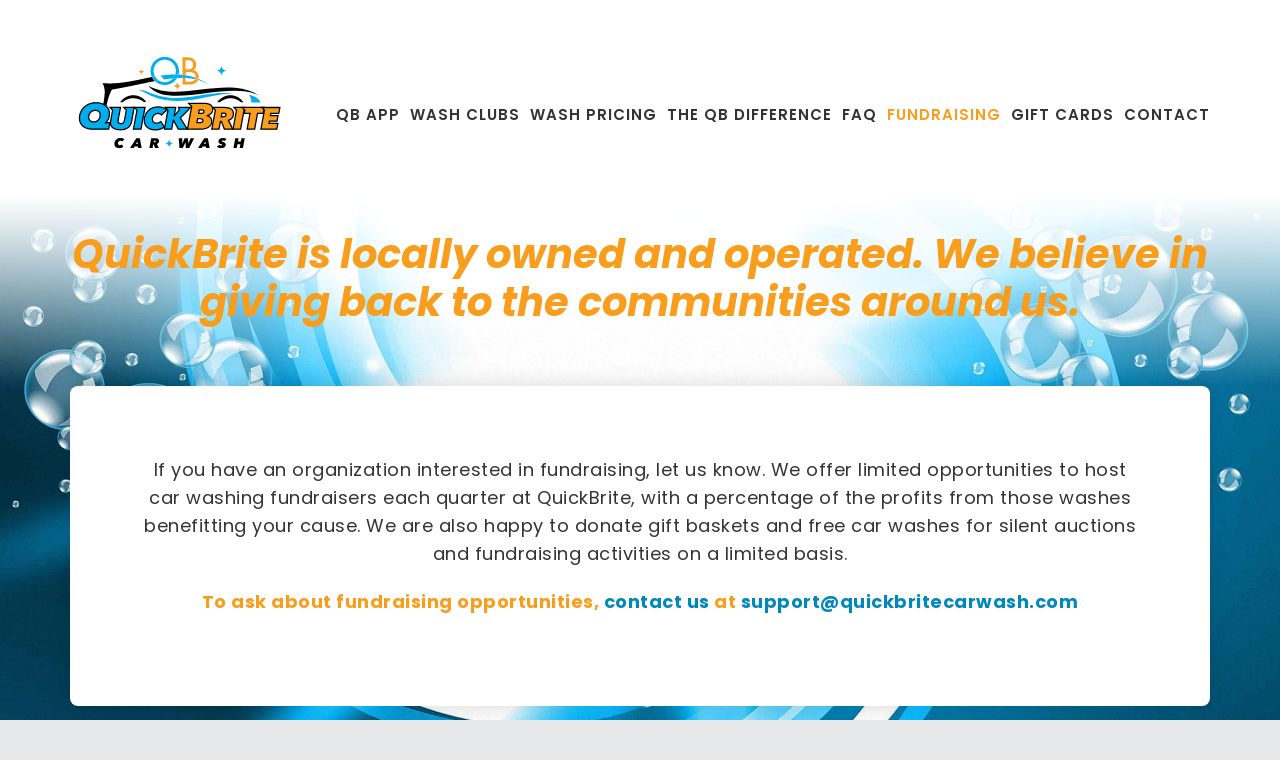

--- FILE ---
content_type: text/html; charset=UTF-8
request_url: https://quickbritecarwash.com/fundraising-community/
body_size: 12956
content:
<!DOCTYPE html>
<html class="avada-html-layout-wide avada-html-header-position-top avada-is-100-percent-template" dir="ltr" lang="en-US" prefix="og: https://ogp.me/ns#" prefix="og: http://ogp.me/ns# fb: http://ogp.me/ns/fb#">
<head>
	<meta http-equiv="X-UA-Compatible" content="IE=edge" />
	<meta http-equiv="Content-Type" content="text/html; charset=utf-8"/>
	<meta name="viewport" content="width=device-width, initial-scale=1" />
	<title>Fundraising &amp; Community | QuickBrite Car Wash | Avon, OH</title>
	<style>img:is([sizes="auto" i], [sizes^="auto," i]) { contain-intrinsic-size: 3000px 1500px }</style>
	
		<!-- All in One SEO Pro 4.9.3 - aioseo.com -->
	<meta name="description" content="We offer limited fundraising opportunities to host car washes each quarter at QuickBrite, with a percentage of the profits from those washes going to your cause" />
	<meta name="robots" content="max-image-preview:large" />
	<link rel="canonical" href="https://quickbritecarwash.com/fundraising-community/" />
	<meta name="generator" content="All in One SEO Pro (AIOSEO) 4.9.3" />
		<meta property="og:locale" content="en_US" />
		<meta property="og:site_name" content="QuickBrite Car Wash Avon, Ohio - Family Owned. Quality Focused. Community Minded." />
		<meta property="og:type" content="article" />
		<meta property="og:title" content="Fundraising &amp; Community | QuickBrite Car Wash | Avon, OH" />
		<meta property="og:description" content="We offer limited fundraising opportunities to host car washes each quarter at QuickBrite, with a percentage of the profits from those washes going to your cause" />
		<meta property="og:url" content="https://quickbritecarwash.com/fundraising-community/" />
		<meta property="og:image" content="https://quickbritecarwash.com/wp-content/uploads/2022/11/QuickBrite_Carwash.svg" />
		<meta property="og:image:secure_url" content="https://quickbritecarwash.com/wp-content/uploads/2022/11/QuickBrite_Carwash.svg" />
		<meta property="og:image:width" content="2400" />
		<meta property="og:image:height" content="2400" />
		<meta property="article:published_time" content="2022-11-21T15:43:55+00:00" />
		<meta property="article:modified_time" content="2024-04-04T17:04:02+00:00" />
		<meta property="article:publisher" content="https://www.facebook.com/quickbritecarwash" />
		<meta name="twitter:card" content="summary_large_image" />
		<meta name="twitter:title" content="Fundraising &amp; Community | QuickBrite Car Wash | Avon, OH" />
		<meta name="twitter:description" content="We offer limited fundraising opportunities to host car washes each quarter at QuickBrite, with a percentage of the profits from those washes going to your cause" />
		<meta name="twitter:image" content="https://quickbritecarwash.com/wp-content/uploads/2022/11/QuickBrite_Carwash.svg" />
		<script type="application/ld+json" class="aioseo-schema">
			{"@context":"https:\/\/schema.org","@graph":[{"@type":"Article","@id":"https:\/\/quickbritecarwash.com\/fundraising-community\/#aioseo-article-ld80xge1","name":"Fundraising &amp; Community | Quick Brite Car Wash | Avon, OH","headline":"Fundraising &amp; Community | Quick Brite Car Wash | Avon, OH","description":"We offer limited opportunities to host car washing fundraisers each quarter at QuickBrite, with a percentage of the profits from those washes going your cause.","author":{"@type":"Person","name":"admin","url":"https:\/\/quickbritecarwash.com\/author\/admin\/"},"publisher":{"@id":"https:\/\/quickbritecarwash.com\/#organization"},"image":{"@type":"ImageObject","url":"https:\/\/quickbritecarwash.com\/wp-content\/uploads\/2022\/11\/QuickBrite_Carwash.svg","@id":"https:\/\/quickbritecarwash.com\/#articleImage","width":2400,"height":2400},"datePublished":"2022-11-21T15:43:55+00:00","dateModified":"2024-04-04T17:04:02+00:00","inLanguage":"en-US"},{"@type":"BreadcrumbList","@id":"https:\/\/quickbritecarwash.com\/fundraising-community\/#breadcrumblist","itemListElement":[{"@type":"ListItem","@id":"https:\/\/quickbritecarwash.com#listItem","position":1,"name":"Home","item":"https:\/\/quickbritecarwash.com","nextItem":{"@type":"ListItem","@id":"https:\/\/quickbritecarwash.com\/fundraising-community\/#listItem","name":"Fundraising\/Community"}},{"@type":"ListItem","@id":"https:\/\/quickbritecarwash.com\/fundraising-community\/#listItem","position":2,"name":"Fundraising\/Community","previousItem":{"@type":"ListItem","@id":"https:\/\/quickbritecarwash.com#listItem","name":"Home"}}]},{"@type":"Organization","@id":"https:\/\/quickbritecarwash.com\/#organization","name":"QuickBrite Carwash Avon, Ohio","description":"Family Owned. Quality Focused. Community Minded.","url":"https:\/\/quickbritecarwash.com\/","telephone":"+14406950409","logo":{"@type":"ImageObject","url":"https:\/\/quickbritecarwash.com\/wp-content\/uploads\/2022\/11\/QuickBrite_Carwash.svg","@id":"https:\/\/quickbritecarwash.com\/fundraising-community\/#organizationLogo","width":2400,"height":2400},"image":{"@id":"https:\/\/quickbritecarwash.com\/fundraising-community\/#organizationLogo"},"sameAs":["https:\/\/www.facebook.com\/quickbritecarwash","https:\/\/www.instagram.com\/quickbritecarwash","https:\/\/www.linkedin.com\/company\/quickbritecarwash\/"]},{"@type":"WebPage","@id":"https:\/\/quickbritecarwash.com\/fundraising-community\/#webpage","url":"https:\/\/quickbritecarwash.com\/fundraising-community\/","name":"Fundraising & Community | QuickBrite Car Wash | Avon, OH","description":"We offer limited fundraising opportunities to host car washes each quarter at QuickBrite, with a percentage of the profits from those washes going to your cause","inLanguage":"en-US","isPartOf":{"@id":"https:\/\/quickbritecarwash.com\/#website"},"breadcrumb":{"@id":"https:\/\/quickbritecarwash.com\/fundraising-community\/#breadcrumblist"},"datePublished":"2022-11-21T15:43:55+00:00","dateModified":"2024-04-04T17:04:02+00:00"},{"@type":"WebSite","@id":"https:\/\/quickbritecarwash.com\/#website","url":"https:\/\/quickbritecarwash.com\/","name":"QuickBrite Carwash Avon, Ohio","description":"Family Owned. Quality Focused. Community Minded.","inLanguage":"en-US","publisher":{"@id":"https:\/\/quickbritecarwash.com\/#organization"}}]}
		</script>
		<!-- All in One SEO Pro -->

<link rel='dns-prefetch' href='//www.googletagmanager.com' />
<link rel="alternate" type="application/rss+xml" title="QuickBrite Car Wash Avon, Ohio &raquo; Feed" href="https://quickbritecarwash.com/feed/" />
<link rel="alternate" type="application/rss+xml" title="QuickBrite Car Wash Avon, Ohio &raquo; Comments Feed" href="https://quickbritecarwash.com/comments/feed/" />
								<link rel="icon" href="https://quickbritecarwash.com/wp-content/uploads/2023/03/android-chrome-384x384-1.png" type="image/png" />
		
					<!-- Apple Touch Icon -->
						<link rel="apple-touch-icon" sizes="180x180" href="https://quickbritecarwash.com/wp-content/uploads/2023/03/android-chrome-192x192-1.png" type="image/png">
		
					<!-- Android Icon -->
						<link rel="icon" sizes="192x192" href="https://quickbritecarwash.com/wp-content/uploads/2023/03/android-chrome-192x192-2.png" type="image/png">
		
					<!-- MS Edge Icon -->
						<meta name="msapplication-TileImage" content="https://quickbritecarwash.com/wp-content/uploads/2023/03/android-chrome-384x384-1.png" type="image/png">
				<link rel='stylesheet' id='aioseo/css/src/vue/standalone/blocks/table-of-contents/global.scss-css' href='https://quickbritecarwash.com/wp-content/plugins/all-in-one-seo-pack-pro/dist/Pro/assets/css/table-of-contents/global.e90f6d47.css?ver=4.9.3' type='text/css' media='all' />
<link rel='stylesheet' id='aioseo/css/src/vue/standalone/blocks/pro/recipe/global.scss-css' href='https://quickbritecarwash.com/wp-content/plugins/all-in-one-seo-pack-pro/dist/Pro/assets/css/recipe/global.67a3275f.css?ver=4.9.3' type='text/css' media='all' />
<link rel='stylesheet' id='aioseo/css/src/vue/standalone/blocks/pro/product/global.scss-css' href='https://quickbritecarwash.com/wp-content/plugins/all-in-one-seo-pack-pro/dist/Pro/assets/css/product/global.61066cfb.css?ver=4.9.3' type='text/css' media='all' />
<style id='safe-svg-svg-icon-style-inline-css' type='text/css'>
.safe-svg-cover{text-align:center}.safe-svg-cover .safe-svg-inside{display:inline-block;max-width:100%}.safe-svg-cover svg{fill:currentColor;height:100%;max-height:100%;max-width:100%;width:100%}

</style>
<link rel='stylesheet' id='gtc-wc-blocks-css' href='https://quickbritecarwash.com/wp-content/plugins/gift-cards-pro-for-woocommerce/assets/blocks/frontend/index.css?ver=6.2.0' type='text/css' media='all' />
<link rel='stylesheet' id='woocommerce-conditional-product-fees-for-checkout-css' href='https://quickbritecarwash.com/wp-content/plugins/woo-conditional-product-fees-for-checkout/public/css/woocommerce-conditional-product-fees-for-checkout-public.css?ver=4.3.3' type='text/css' media='all' />
<style id='woocommerce-inline-inline-css' type='text/css'>
.woocommerce form .form-row .required { visibility: visible; }
</style>
<link rel='stylesheet' id='wpmenucart-icons-css' href='https://quickbritecarwash.com/wp-content/plugins/wp-menu-cart-pro/assets/css/wpmenucart-icons-pro.min.css?ver=4.0.9' type='text/css' media='all' />
<style id='wpmenucart-icons-inline-css' type='text/css'>
@font-face {
	font-family:'WPMenuCart';
	src: url('https://quickbritecarwash.com/wp-content/plugins/wp-menu-cart-pro/assets/fonts/WPMenuCart.eot');
	src: url('https://quickbritecarwash.com/wp-content/plugins/wp-menu-cart-pro/assets/fonts/WPMenuCart.eot?#iefix') format('embedded-opentype'),
		 url('https://quickbritecarwash.com/wp-content/plugins/wp-menu-cart-pro/assets/fonts/WPMenuCart.woff2') format('woff2'),
		 url('https://quickbritecarwash.com/wp-content/plugins/wp-menu-cart-pro/assets/fonts/WPMenuCart.woff') format('woff'),
		 url('https://quickbritecarwash.com/wp-content/plugins/wp-menu-cart-pro/assets/fonts/WPMenuCart.ttf') format('truetype'),
		 url('https://quickbritecarwash.com/wp-content/plugins/wp-menu-cart-pro/assets/fonts/WPMenuCart.svg#WPMenuCart') format('svg');
	font-weight:normal;
	font-style:normal;
	font-display:swap;
}
</style>
<link rel='stylesheet' id='wpmenucart-css' href='https://quickbritecarwash.com/wp-content/plugins/wp-menu-cart-pro/assets/css/wpmenucart-main.min.css?ver=4.0.9' type='text/css' media='all' />
<link rel='stylesheet' id='dashicons-css' href='https://quickbritecarwash.com/wp-includes/css/dashicons.min.css?ver=6.8.3' type='text/css' media='all' />
<link rel='stylesheet' id='gtc-frontend-css' href='https://quickbritecarwash.com/wp-content/plugins/gift-cards-pro-for-woocommerce/assets/css/frontend.css?ver=6.2.0' type='text/css' media='all' />
<link rel='stylesheet' id='lightcase-css' href='https://quickbritecarwash.com/wp-content/plugins/gift-cards-pro-for-woocommerce/assets/lib/lightcase/lightcase.min.css?ver=6.2.0' type='text/css' media='all' />
<link rel='stylesheet' id='jquery-ui-style-css' href='https://quickbritecarwash.com/wp-content/plugins/woocommerce/assets/css/jquery-ui/jquery-ui.min.css?ver=6.2.0' type='text/css' media='all' />
<link rel='stylesheet' id='jquery-ui-datepicker-addon-css' href='https://quickbritecarwash.com/wp-content/plugins/gift-cards-pro-for-woocommerce/assets/lib/timepicker-addon/jquery-ui-timepicker-addon.min.css?ver=6.2.0' type='text/css' media='all' />
<link rel='stylesheet' id='child-style-css' href='https://quickbritecarwash.com/wp-content/themes/Avada-Child-Theme/style.css?ver=6.8.3' type='text/css' media='all' />
<link rel='stylesheet' id='fusion-dynamic-css-css' href='https://quickbritecarwash.com/wp-content/uploads/fusion-styles/0b497cf601a1d829eed7a5252cd80459.min.css?ver=3.14.2' type='text/css' media='all' />
<script type="text/javascript" src="https://quickbritecarwash.com/wp-includes/js/jquery/jquery.min.js?ver=3.7.1" id="jquery-core-js"></script>
<script type="text/javascript" src="https://quickbritecarwash.com/wp-content/plugins/woocommerce/assets/js/jquery-tiptip/jquery.tipTip.min.js?ver=10.4.3" id="jquery-tiptip-js"></script>
<script type="text/javascript" id="woocommerce-conditional-product-fees-for-checkout-js-extra">
/* <![CDATA[ */
var wcpfc_public_vars = {"fee_tooltip_data":[]};
/* ]]> */
</script>
<script type="text/javascript" src="https://quickbritecarwash.com/wp-content/plugins/woo-conditional-product-fees-for-checkout/public/js/woocommerce-conditional-product-fees-for-checkout-public.js?ver=4.3.3" id="woocommerce-conditional-product-fees-for-checkout-js"></script>
<script type="text/javascript" src="https://quickbritecarwash.com/wp-content/plugins/woocommerce/assets/js/jquery-blockui/jquery.blockUI.min.js?ver=2.7.0-wc.10.4.3" id="wc-jquery-blockui-js" data-wp-strategy="defer"></script>
<script type="text/javascript" id="wc-add-to-cart-js-extra">
/* <![CDATA[ */
var wc_add_to_cart_params = {"ajax_url":"\/wp-admin\/admin-ajax.php","wc_ajax_url":"\/?wc-ajax=%%endpoint%%","i18n_view_cart":"View cart","cart_url":"https:\/\/quickbritecarwash.com\/cart\/","is_cart":"","cart_redirect_after_add":"yes"};
/* ]]> */
</script>
<script type="text/javascript" src="https://quickbritecarwash.com/wp-content/plugins/woocommerce/assets/js/frontend/add-to-cart.min.js?ver=10.4.3" id="wc-add-to-cart-js" defer="defer" data-wp-strategy="defer"></script>
<script type="text/javascript" src="https://quickbritecarwash.com/wp-content/plugins/woocommerce/assets/js/js-cookie/js.cookie.min.js?ver=2.1.4-wc.10.4.3" id="wc-js-cookie-js" defer="defer" data-wp-strategy="defer"></script>
<script type="text/javascript" id="woocommerce-js-extra">
/* <![CDATA[ */
var woocommerce_params = {"ajax_url":"\/wp-admin\/admin-ajax.php","wc_ajax_url":"\/?wc-ajax=%%endpoint%%","i18n_password_show":"Show password","i18n_password_hide":"Hide password"};
/* ]]> */
</script>
<script type="text/javascript" src="https://quickbritecarwash.com/wp-content/plugins/woocommerce/assets/js/frontend/woocommerce.min.js?ver=10.4.3" id="woocommerce-js" defer="defer" data-wp-strategy="defer"></script>
<script type="text/javascript" id="WCPAY_ASSETS-js-extra">
/* <![CDATA[ */
var wcpayAssets = {"url":"https:\/\/quickbritecarwash.com\/wp-content\/plugins\/woocommerce-payments\/dist\/"};
/* ]]> */
</script>
<script type="text/javascript" id="wpmenucart-ajax-assist-js-extra">
/* <![CDATA[ */
var wpmenucart_ajax_assist = {"shop_plugin":"WooCommerce","always_display":""};
/* ]]> */
</script>
<script type="text/javascript" src="https://quickbritecarwash.com/wp-content/plugins/wp-menu-cart-pro/assets/js/wpmenucart-ajax-assist.min.js?ver=4.0.9" id="wpmenucart-ajax-assist-js"></script>
<script type="text/javascript" src="https://quickbritecarwash.com/wp-includes/js/jquery/ui/core.min.js?ver=1.13.3" id="jquery-ui-core-js"></script>
<script type="text/javascript" src="https://quickbritecarwash.com/wp-includes/js/jquery/ui/datepicker.min.js?ver=1.13.3" id="jquery-ui-datepicker-js"></script>
<script type="text/javascript" id="jquery-ui-datepicker-js-after">
/* <![CDATA[ */
jQuery(function(jQuery){jQuery.datepicker.setDefaults({"closeText":"Close","currentText":"Today","monthNames":["January","February","March","April","May","June","July","August","September","October","November","December"],"monthNamesShort":["Jan","Feb","Mar","Apr","May","Jun","Jul","Aug","Sep","Oct","Nov","Dec"],"nextText":"Next","prevText":"Previous","dayNames":["Sunday","Monday","Tuesday","Wednesday","Thursday","Friday","Saturday"],"dayNamesShort":["Sun","Mon","Tue","Wed","Thu","Fri","Sat"],"dayNamesMin":["S","M","T","W","T","F","S"],"dateFormat":"MM d, yy","firstDay":1,"isRTL":false});});
jQuery(function(jQuery){jQuery.datepicker.setDefaults({"closeText":"Close","currentText":"Today","monthNames":["January","February","March","April","May","June","July","August","September","October","November","December"],"monthNamesShort":["Jan","Feb","Mar","Apr","May","Jun","Jul","Aug","Sep","Oct","Nov","Dec"],"nextText":"Next","prevText":"Previous","dayNames":["Sunday","Monday","Tuesday","Wednesday","Thursday","Friday","Saturday"],"dayNamesShort":["Sun","Mon","Tue","Wed","Thu","Fri","Sat"],"dayNamesMin":["S","M","T","W","T","F","S"],"dateFormat":"MM d, yy","firstDay":1,"isRTL":false});});
/* ]]> */
</script>
<script type="text/javascript" id="gtc-frontend-js-extra">
/* <![CDATA[ */
var gtc_frontend_params = {"ajax_url":"https:\/\/quickbritecarwash.com\/wp-admin\/admin-ajax.php","pagination_nonce":"3d48cd3cc7","wallet_usage_nonce":"9ca570ab3b","gift_card_usage_nonce":"0261c171fa","preview_nonce":"ed1fb298b9","popup_design_nonce":"1facf49cd3","sender_notification_nonce":"876d211c74","calendar_image":"https:\/\/quickbritecarwash.com\/wp-content\/plugins\/gift-cards-pro-for-woocommerce\/assets\/images\/calendar.png","allow_multiple_recipients":"no","user_restriction_error_message":"More than one Recipient(s) is not allowed in the Gift Card Purchase","allow_design_physical_gift_cards":"1","sender_send_gift_card_empty_message":"Please select at least one Recipient to Resend the Email notification","custom_image_allowed_types":[],"custom_image_min_size":"0","custom_image_max_size":"0","custom_image_min_dimension":[],"custom_image_max_dimension":[],"custom_image_type_invalid_msg":"Image Type not supported.","custom_image_min_size_msg":"Image size should be atleast %s Kb","custom_image_max_size_msg":"Image size cannot be more than %s Kb","custom_image_min_dimension_msg":"Min Dimensions for Image are %s","custom_image_max_dimension_msg":"Max Dimensions for Image are %s"};
/* ]]> */
</script>
<script type="text/javascript" src="https://quickbritecarwash.com/wp-content/plugins/gift-cards-pro-for-woocommerce/assets/js/frontend/frontend.js?ver=6.2.0" id="gtc-frontend-js"></script>
<script type="text/javascript" src="https://quickbritecarwash.com/wp-content/plugins/gift-cards-pro-for-woocommerce/assets/lib/lightcase/lightcase.min.js?ver=6.2.0" id="lightcase-js"></script>
<script type="text/javascript" src="https://quickbritecarwash.com/wp-content/plugins/gift-cards-pro-for-woocommerce/assets/js/gtc-lightcase-enhanced.js?ver=6.2.0" id="gtc-lightcase-js"></script>

<!-- Google tag (gtag.js) snippet added by Site Kit -->
<!-- Google Analytics snippet added by Site Kit -->
<script type="text/javascript" src="https://www.googletagmanager.com/gtag/js?id=GT-PHPFGKH" id="google_gtagjs-js" async></script>
<script type="text/javascript" id="google_gtagjs-js-after">
/* <![CDATA[ */
window.dataLayer = window.dataLayer || [];function gtag(){dataLayer.push(arguments);}
gtag("set","linker",{"domains":["quickbritecarwash.com"]});
gtag("js", new Date());
gtag("set", "developer_id.dZTNiMT", true);
gtag("config", "GT-PHPFGKH");
/* ]]> */
</script>
<link rel="https://api.w.org/" href="https://quickbritecarwash.com/wp-json/" /><link rel="alternate" title="JSON" type="application/json" href="https://quickbritecarwash.com/wp-json/wp/v2/pages/1040" /><link rel="EditURI" type="application/rsd+xml" title="RSD" href="https://quickbritecarwash.com/xmlrpc.php?rsd" />
<link rel='shortlink' href='https://quickbritecarwash.com/?p=1040' />
<link rel="alternate" title="oEmbed (JSON)" type="application/json+oembed" href="https://quickbritecarwash.com/wp-json/oembed/1.0/embed?url=https%3A%2F%2Fquickbritecarwash.com%2Ffundraising-community%2F" />
<link rel="alternate" title="oEmbed (XML)" type="text/xml+oembed" href="https://quickbritecarwash.com/wp-json/oembed/1.0/embed?url=https%3A%2F%2Fquickbritecarwash.com%2Ffundraising-community%2F&#038;format=xml" />
<meta name="generator" content="Site Kit by Google 1.171.0" /><link rel="apple-touch-icon" sizes="180x180" href="/wp-content/uploads/fbrfg/apple-touch-icon.png">
<link rel="icon" type="image/png" sizes="32x32" href="/wp-content/uploads/fbrfg/favicon-32x32.png">
<link rel="icon" type="image/png" sizes="16x16" href="/wp-content/uploads/fbrfg/favicon-16x16.png">
<link rel="manifest" href="/wp-content/uploads/fbrfg/site.webmanifest">
<link rel="mask-icon" href="/wp-content/uploads/fbrfg/safari-pinned-tab.svg" color="#5bbad5">
<link rel="shortcut icon" href="/wp-content/uploads/fbrfg/favicon.ico">
<meta name="msapplication-TileColor" content="#da532c">
<meta name="msapplication-config" content="/wp-content/uploads/fbrfg/browserconfig.xml">
<meta name="theme-color" content="#ffffff"><style type="text/css" id="css-fb-visibility">@media screen and (max-width: 700px){.fusion-no-small-visibility{display:none !important;}body .sm-text-align-center{text-align:center !important;}body .sm-text-align-left{text-align:left !important;}body .sm-text-align-right{text-align:right !important;}body .sm-text-align-justify{text-align:justify !important;}body .sm-flex-align-center{justify-content:center !important;}body .sm-flex-align-flex-start{justify-content:flex-start !important;}body .sm-flex-align-flex-end{justify-content:flex-end !important;}body .sm-mx-auto{margin-left:auto !important;margin-right:auto !important;}body .sm-ml-auto{margin-left:auto !important;}body .sm-mr-auto{margin-right:auto !important;}body .fusion-absolute-position-small{position:absolute;width:100%;}.awb-sticky.awb-sticky-small{ position: sticky; top: var(--awb-sticky-offset,0); }}@media screen and (min-width: 701px) and (max-width: 1140px){.fusion-no-medium-visibility{display:none !important;}body .md-text-align-center{text-align:center !important;}body .md-text-align-left{text-align:left !important;}body .md-text-align-right{text-align:right !important;}body .md-text-align-justify{text-align:justify !important;}body .md-flex-align-center{justify-content:center !important;}body .md-flex-align-flex-start{justify-content:flex-start !important;}body .md-flex-align-flex-end{justify-content:flex-end !important;}body .md-mx-auto{margin-left:auto !important;margin-right:auto !important;}body .md-ml-auto{margin-left:auto !important;}body .md-mr-auto{margin-right:auto !important;}body .fusion-absolute-position-medium{position:absolute;width:100%;}.awb-sticky.awb-sticky-medium{ position: sticky; top: var(--awb-sticky-offset,0); }}@media screen and (min-width: 1141px){.fusion-no-large-visibility{display:none !important;}body .lg-text-align-center{text-align:center !important;}body .lg-text-align-left{text-align:left !important;}body .lg-text-align-right{text-align:right !important;}body .lg-text-align-justify{text-align:justify !important;}body .lg-flex-align-center{justify-content:center !important;}body .lg-flex-align-flex-start{justify-content:flex-start !important;}body .lg-flex-align-flex-end{justify-content:flex-end !important;}body .lg-mx-auto{margin-left:auto !important;margin-right:auto !important;}body .lg-ml-auto{margin-left:auto !important;}body .lg-mr-auto{margin-right:auto !important;}body .fusion-absolute-position-large{position:absolute;width:100%;}.awb-sticky.awb-sticky-large{ position: sticky; top: var(--awb-sticky-offset,0); }}</style>	<noscript><style>.woocommerce-product-gallery{ opacity: 1 !important; }</style></noscript>
	<style type="text/css">.recentcomments a{display:inline !important;padding:0 !important;margin:0 !important;}</style>		<style type="text/css" id="wp-custom-css">
			.pricing-table-1.full-boxed-pricing.fusion-pricing-table .panel-heading h3 {
  color: var(--awb-color4);
  font-size: 30px;
}
.pricing-table-1 ul.list-group li {
  color: #606060;
  font-size: 16px;
}
.pricing-table-2.full-boxed-pricing.fusion-pricing-table .panel-heading h3 {
  color: var(--awb-color4);
  font-size: 30px;
}
.panel-wrapper:nth-of-type(1) .panel-container .fusion-panel > * {
	background-color: #939598
}
.panel-wrapper:nth-of-type(2) .panel-container .fusion-panel  > * {
	background-color: #06AEEF
}
.panel-wrapper:nth-of-type(3) .panel-container .fusion-panel  > * {
	background-color: #8DBE3E
}
.panel-wrapper:nth-of-type(4) .panel-container .fusion-panel  > * {
	background-color: #F89C1D
}
.price .time {
	color: black !important;
}
.fusion-pricing-table .panel-wrapper .panel-container .fusion-panel * {
	color: black !important;
}
@media (min-width: 1140px) {
	.home_card.fusion_builder_column_inner_1_2
	{
		height: 660px;
	}
}
@media (max-width: 600px) {
	.fusion-column-wrapper {
		padding: 30px !Important;
	}
}
#margin-override .fusion-row .fusion-layout-column .fusion-column-wrapper,
#home-container-mobile .fusion-builder-row .fusion-layout-column .fusion-column-wrapper,
#home-container .fusion-builder-row .fusion-layout-column .fusion-column-wrapper
{
	margin: 0 !important;
}
.orange-text {
	color: #f99d1c !important;
}
.blue-text {
	color: #f99d1c !important;
}
.blue-text-span {
	color: #0188ba !important;
}
	@media only screen and (max-width: 600px) {
	.fusion_builder_column_1_1 .fusion-column-wrapper {
		margin-top: 30px;
	}
	.fusion-imageframe {
		text-align: center;
	}
		.margin-override > * {
			margin-left: 0 !IMPORTANT;
			margin-right: 0 !IMPORTANT;
		}
}

/*WooCommerce page fixes*/
.woocommerce-container, .woocommerce-message, .woocommerce-cart-form, .avada-myaccount-user, .woocommerce-order {
	margin-top: 120px;
}
.gtc-gift-card-sender-message, .gtc-gift-card-sender-name {
	margin-left: 17px;
}
.checkout-button {
	margin-bottom: 10px !IMPORTANT;
}
.sku_wrapper, .posted_in, .tagged_as {
	display: none !important;
}
.gtc-gift-card-amount {
	color: black !Important
}
.fusion-title a:hover {
  color: black !important;
}
.fusion-woocommerce-tab-title {
	display: none;
}


.gtc-gift-card-sender-message-description, .gtc-gift-card-sender-message {
	display: none !IMPORTANT;
}

label[for = "gtc_gift_card_sender_message"], a[href="#tab-description"] {
	display: none !IMPORTANT;
}
.woocommerce-Tabs-panel--description {
	margin-left: 0 !IMPORTANT;
}
.woocommerce-tabs .panel {
  padding: 40px;
  background: white !IMPORTANT;

}
input[type="text"], select, textarea {
  color: black !IMPORTANT;
}		</style>
				<script type="text/javascript">
			var doc = document.documentElement;
			doc.setAttribute( 'data-useragent', navigator.userAgent );
		</script>
		
	<!-- Google Tag Manager -->
<script>(function(w,d,s,l,i){w[l]=w[l]||[];w[l].push({'gtm.start':
new Date().getTime(),event:'gtm.js'});var f=d.getElementsByTagName(s)[0],
j=d.createElement(s),dl=l!='dataLayer'?'&l='+l:'';j.async=true;j.src=
'https://www.googletagmanager.com/gtm.js?id='+i+dl;f.parentNode.insertBefore(j,f);
})(window,document,'script','dataLayer','GTM-N92R9CQ');</script>
<!-- End Google Tag Manager --></head>

<body class="wp-singular page-template page-template-100-width page-template-100-width-php page page-id-1040 wp-theme-Avada wp-child-theme-Avada-Child-Theme theme-Avada woocommerce-no-js fusion-image-hovers fusion-pagination-sizing fusion-button_type-flat fusion-button_span-no fusion-button_gradient-linear avada-image-rollover-circle-no avada-image-rollover-yes avada-image-rollover-direction-fade fusion-body ltr no-tablet-sticky-header no-mobile-sticky-header no-mobile-slidingbar no-mobile-totop fusion-disable-outline fusion-sub-menu-fade mobile-logo-pos-left layout-wide-mode avada-has-boxed-modal-shadow- layout-scroll-offset-full avada-has-zero-margin-offset-top fusion-top-header menu-text-align-center fusion-woo-product-design-clean fusion-woo-shop-page-columns-4 fusion-woo-related-columns-4 fusion-woo-archive-page-columns-3 fusion-woocommerce-equal-heights woo-sale-badge-circle woo-outofstock-badge-top_bar mobile-menu-design-modern fusion-show-pagination-text fusion-header-layout-v1 avada-responsive avada-footer-fx-none avada-menu-highlight-style-textcolor fusion-search-form-classic fusion-main-menu-search-dropdown fusion-avatar-square avada-dropdown-styles avada-blog-layout-grid avada-blog-archive-layout-grid avada-header-shadow-no avada-menu-icon-position-left avada-has-megamenu-shadow avada-has-mainmenu-dropdown-divider avada-has-titlebar-hide avada-header-border-color-full-transparent avada-has-pagination-width_height avada-flyout-menu-direction-fade avada-ec-views-v1" data-awb-post-id="1040">
		<a class="skip-link screen-reader-text" href="#content">Skip to content</a>

	<div id="boxed-wrapper">
		
		<div id="wrapper" class="fusion-wrapper">
			<div id="home" style="position:relative;top:-1px;"></div>
												<div class="fusion-tb-header"><div class="fusion-fullwidth fullwidth-box fusion-builder-row-1 fusion-flex-container has-pattern-background has-mask-background nonhundred-percent-fullwidth non-hundred-percent-height-scrolling fusion-no-small-visibility fusion-no-medium-visibility fusion-custom-z-index" style="--awb-border-radius-top-left:0px;--awb-border-radius-top-right:0px;--awb-border-radius-bottom-right:0px;--awb-border-radius-bottom-left:0px;--awb-z-index:9999;--awb-padding-top:40px;--awb-padding-bottom:30px;--awb-padding-top-small:15px;--awb-padding-bottom-small:15px;--awb-min-height:150px;--awb-flex-wrap:wrap;" ><div class="fusion-builder-row fusion-row fusion-flex-align-items-flex-start fusion-flex-align-content-center fusion-flex-content-wrap" style="max-width:calc( 1140px + 0px );margin-left: calc(-0px / 2 );margin-right: calc(-0px / 2 );"><div class="fusion-layout-column fusion_builder_column fusion-builder-column-0 fusion_builder_column_1_5 1_5 fusion-flex-column fusion-flex-align-self-center fusion-column-inner-bg-wrapper" style="--awb-inner-bg-size:cover;--awb-width-large:20%;--awb-margin-top-large:0px;--awb-spacing-right-large:0px;--awb-margin-bottom-large:0px;--awb-spacing-left-large:0px;--awb-width-medium:25%;--awb-order-medium:0;--awb-spacing-right-medium:0px;--awb-spacing-left-medium:0px;--awb-width-small:75%;--awb-order-small:0;--awb-spacing-right-small:0px;--awb-spacing-left-small:0px;"><span class="fusion-column-inner-bg hover-type-none"><a class="fusion-column-anchor" href="https://quickbritecarwash.com/"><span class="fusion-column-inner-bg-image"></span></a></span><div class="fusion-column-wrapper fusion-column-has-shadow fusion-flex-justify-content-flex-start fusion-content-layout-row fusion-flex-align-items-center fusion-content-nowrap"><div class="fusion-image-element " style="--awb-margin-right:10px;--awb-max-width:250px;--awb-caption-title-font-family:var(--h2_typography-font-family);--awb-caption-title-font-weight:var(--h2_typography-font-weight);--awb-caption-title-font-style:var(--h2_typography-font-style);--awb-caption-title-size:var(--h2_typography-font-size);--awb-caption-title-transform:var(--h2_typography-text-transform);--awb-caption-title-line-height:var(--h2_typography-line-height);--awb-caption-title-letter-spacing:var(--h2_typography-letter-spacing);"><span class=" has-fusion-standard-logo fusion-imageframe imageframe-none imageframe-1 hover-type-none"><a class="fusion-no-lightbox" href="https://quickbritecarwash.com/" target="_self"><img fetchpriority="high" decoding="async" src="https://quickbritecarwash.com/wp-content/uploads/2023/03/QuickBrite_Carwash_Avon.svg" srcset="https://quickbritecarwash.com/wp-content/uploads/2023/03/QuickBrite_Carwash_Avon.svg 1x, 2x" style="max-height:468px;height:auto;" width="918" height="468" class="img-responsive fusion-standard-logo disable-lazyload" alt="QuickBrite Car Wash Avon, Ohio Logo" /></a></span></div></div></div><div class="fusion-layout-column fusion_builder_column fusion-builder-column-1 fusion_builder_column_4_5 4_5 fusion-flex-column fusion-flex-align-self-center" style="--awb-bg-size:cover;--awb-width-large:80%;--awb-margin-top-large:45px;--awb-spacing-right-large:0px;--awb-margin-bottom-large:20px;--awb-spacing-left-large:0px;--awb-width-medium:75%;--awb-order-medium:0;--awb-spacing-right-medium:0px;--awb-spacing-left-medium:0px;--awb-width-small:25%;--awb-order-small:0;--awb-spacing-right-small:0px;--awb-spacing-left-small:0px;"><div class="fusion-column-wrapper fusion-column-has-shadow fusion-flex-justify-content-center fusion-content-layout-column"><nav class="awb-menu awb-menu_row awb-menu_em-hover mobile-mode-collapse-to-button awb-menu_icons-left awb-menu_dc-yes mobile-trigger-fullwidth-off awb-menu_mobile-toggle awb-menu_indent-left mobile-size-full-absolute loading mega-menu-loading awb-menu_desktop awb-menu_dropdown awb-menu_expand-right awb-menu_transition-fade" style="--awb-font-size:15px;--awb-text-transform:var(--awb-typography3-text-transform);--awb-gap:10px;--awb-justify-content:flex-end;--awb-color:var(--awb-color6);--awb-letter-spacing:var(--awb-typography3-letter-spacing);--awb-active-color:var(--awb-color4);--awb-submenu-sep-color:rgba(226,226,226,0);--awb-submenu-active-bg:var(--awb-color4);--awb-submenu-active-color:var(--awb-color1);--awb-submenu-text-transform:none;--awb-icons-color:var(--awb-color6);--awb-icons-hover-color:var(--awb-color4);--awb-main-justify-content:flex-start;--awb-mobile-nav-button-align-hor:flex-end;--awb-mobile-bg:hsla(var(--awb-color8-h),var(--awb-color8-s),calc( var(--awb-color8-l) + 18% ),var(--awb-color8-a));--awb-mobile-color:var(--awb-color1);--awb-mobile-active-bg:var(--awb-color4);--awb-mobile-active-color:var(--awb-color1);--awb-mobile-trigger-font-size:40px;--awb-mobile-trigger-color:var(--awb-color1);--awb-mobile-trigger-background-color:rgba(255,255,255,0);--awb-mobile-nav-trigger-bottom-margin:20px;--awb-mobile-sep-color:rgba(0,0,0,0);--awb-sticky-min-height:70px;--awb-mobile-justify:flex-start;--awb-mobile-caret-left:auto;--awb-mobile-caret-right:0;--awb-fusion-font-family-typography:var(--awb-typography3-font-family);--awb-fusion-font-weight-typography:var(--awb-typography3-font-weight);--awb-fusion-font-style-typography:var(--awb-typography3-font-style);--awb-fusion-font-family-submenu-typography:inherit;--awb-fusion-font-style-submenu-typography:normal;--awb-fusion-font-weight-submenu-typography:400;--awb-fusion-font-family-mobile-typography:inherit;--awb-fusion-font-style-mobile-typography:normal;--awb-fusion-font-weight-mobile-typography:400;" aria-label="Main Menu" data-breakpoint="0" data-count="0" data-transition-type="center" data-transition-time="300" data-expand="right"><ul id="menu-main-menu" class="fusion-menu awb-menu__main-ul awb-menu__main-ul_row"><li  id="menu-item-3512"  class="menu-item menu-item-type-post_type menu-item-object-page menu-item-3512 awb-menu__li awb-menu__main-li awb-menu__main-li_regular"  data-item-id="3512"><span class="awb-menu__main-background-default awb-menu__main-background-default_center"></span><span class="awb-menu__main-background-active awb-menu__main-background-active_center"></span><a  href="https://quickbritecarwash.com/car-wash-app/" class="awb-menu__main-a awb-menu__main-a_regular"><span class="menu-text">QB APP</span></a></li><li  id="menu-item-1049"  class="menu-item menu-item-type-post_type menu-item-object-page menu-item-1049 awb-menu__li awb-menu__main-li awb-menu__main-li_regular"  data-item-id="1049"><span class="awb-menu__main-background-default awb-menu__main-background-default_center"></span><span class="awb-menu__main-background-active awb-menu__main-background-active_center"></span><a  href="https://quickbritecarwash.com/clubs/" class="awb-menu__main-a awb-menu__main-a_regular"><span class="menu-text">WASH CLUBS</span></a></li><li  id="menu-item-2610"  class="menu-item menu-item-type-post_type menu-item-object-page menu-item-2610 awb-menu__li awb-menu__main-li awb-menu__main-li_regular"  data-item-id="2610"><span class="awb-menu__main-background-default awb-menu__main-background-default_center"></span><span class="awb-menu__main-background-active awb-menu__main-background-active_center"></span><a  href="https://quickbritecarwash.com/pricing/" class="awb-menu__main-a awb-menu__main-a_regular"><span class="menu-text">WASH PRICING</span></a></li><li  id="menu-item-2993"  class="menu-item menu-item-type-post_type menu-item-object-page menu-item-2993 awb-menu__li awb-menu__main-li awb-menu__main-li_regular"  data-item-id="2993"><span class="awb-menu__main-background-default awb-menu__main-background-default_center"></span><span class="awb-menu__main-background-active awb-menu__main-background-active_center"></span><a  href="https://quickbritecarwash.com/qb-difference/" class="awb-menu__main-a awb-menu__main-a_regular"><span class="menu-text">THE QB DIFFERENCE</span></a></li><li  id="menu-item-5840"  class="menu-item menu-item-type-post_type menu-item-object-page menu-item-5840 awb-menu__li awb-menu__main-li awb-menu__main-li_regular"  data-item-id="5840"><span class="awb-menu__main-background-default awb-menu__main-background-default_center"></span><span class="awb-menu__main-background-active awb-menu__main-background-active_center"></span><a  href="https://quickbritecarwash.com/faq/" class="awb-menu__main-a awb-menu__main-a_regular"><span class="menu-text">FAQ</span></a></li><li  id="menu-item-1046"  class="menu-item menu-item-type-post_type menu-item-object-page current-menu-item page_item page-item-1040 current_page_item menu-item-1046 awb-menu__li awb-menu__main-li awb-menu__main-li_regular"  data-item-id="1046"><span class="awb-menu__main-background-default awb-menu__main-background-default_center"></span><span class="awb-menu__main-background-active awb-menu__main-background-active_center"></span><a  href="https://quickbritecarwash.com/fundraising-community/" class="awb-menu__main-a awb-menu__main-a_regular" aria-current="page"><span class="menu-text">FUNDRAISING</span></a></li><li  id="menu-item-4703"  class="menu-item menu-item-type-post_type menu-item-object-product menu-item-4703 awb-menu__li awb-menu__main-li awb-menu__main-li_regular"  data-item-id="4703"><span class="awb-menu__main-background-default awb-menu__main-background-default_center"></span><span class="awb-menu__main-background-active awb-menu__main-background-active_center"></span><a  href="https://quickbritecarwash.com/product/quickbrite-carwash-gift-card/" class="awb-menu__main-a awb-menu__main-a_regular"><span class="menu-text">GIFT CARDS</span></a></li><li  id="menu-item-35"  class="menu-item menu-item-type-post_type menu-item-object-page menu-item-35 awb-menu__li awb-menu__main-li awb-menu__main-li_regular"  data-item-id="35"><span class="awb-menu__main-background-default awb-menu__main-background-default_center"></span><span class="awb-menu__main-background-active awb-menu__main-background-active_center"></span><a  href="https://quickbritecarwash.com/contact-us/" class="awb-menu__main-a awb-menu__main-a_regular"><span class="menu-text">CONTACT</span></a></li></ul></nav></div></div></div></div><div class="fusion-fullwidth fullwidth-box fusion-builder-row-2 fusion-flex-container has-pattern-background has-mask-background nonhundred-percent-fullwidth non-hundred-percent-height-scrolling fusion-no-large-visibility fusion-custom-z-index" style="--awb-border-radius-top-left:0px;--awb-border-radius-top-right:0px;--awb-border-radius-bottom-right:0px;--awb-border-radius-bottom-left:0px;--awb-z-index:9999;--awb-padding-top:30px;--awb-padding-bottom:30px;--awb-padding-top-small:15px;--awb-padding-bottom-small:15px;--awb-min-height:60px;--awb-flex-wrap:wrap;" ><div class="fusion-builder-row fusion-row fusion-flex-align-items-center fusion-flex-content-wrap" style="max-width:calc( 1140px + 0px );margin-left: calc(-0px / 2 );margin-right: calc(-0px / 2 );"><div class="fusion-layout-column fusion_builder_column fusion-builder-column-2 fusion_builder_column_1_4 1_4 fusion-flex-column fusion-flex-align-self-center fusion-column-inner-bg-wrapper" style="--awb-z-index:1000;--awb-z-index-hover:1000;--awb-inner-bg-size:cover;--awb-width-large:25%;--awb-margin-top-large:0px;--awb-spacing-right-large:0px;--awb-margin-bottom-large:0px;--awb-spacing-left-large:0px;--awb-width-medium:25%;--awb-order-medium:0;--awb-spacing-right-medium:0px;--awb-spacing-left-medium:0px;--awb-width-small:75%;--awb-order-small:0;--awb-spacing-right-small:0px;--awb-spacing-left-small:0px;"><span class="fusion-column-inner-bg hover-type-none"><a class="fusion-column-anchor" href="https://quickbritecarwash.com/"><span class="fusion-column-inner-bg-image"></span></a></span><div class="fusion-column-wrapper fusion-column-has-shadow fusion-flex-justify-content-flex-start fusion-content-layout-block fusion-content-nowrap"><div class="fusion-image-element in-legacy-container" style="--awb-margin-right:10px;--awb-max-width:150px;--awb-caption-title-font-family:var(--h2_typography-font-family);--awb-caption-title-font-weight:var(--h2_typography-font-weight);--awb-caption-title-font-style:var(--h2_typography-font-style);--awb-caption-title-size:var(--h2_typography-font-size);--awb-caption-title-transform:var(--h2_typography-text-transform);--awb-caption-title-line-height:var(--h2_typography-line-height);--awb-caption-title-letter-spacing:var(--h2_typography-letter-spacing);"><span class=" has-fusion-standard-logo fusion-imageframe imageframe-none imageframe-2 hover-type-none" style="z-index:1500;"><a class="fusion-no-lightbox" href="https://quickbritecarwash.com/" target="_self"><img decoding="async" src="https://quickbritecarwash.com/wp-content/uploads/2023/03/QuickBrite_Carwash_Avon.svg" srcset="https://quickbritecarwash.com/wp-content/uploads/2023/03/QuickBrite_Carwash_Avon.svg 1x, 2x" style="max-height:468px;height:auto;" width="918" height="468" class="img-responsive fusion-standard-logo disable-lazyload" alt="QuickBrite Car Wash Avon, Ohio Logo" /></a></span></div></div></div><div class="fusion-layout-column fusion_builder_column fusion-builder-column-3 fusion_builder_column_3_4 3_4 fusion-flex-column fusion-flex-align-self-center" style="--awb-bg-size:cover;--awb-width-large:75%;--awb-margin-top-large:0px;--awb-spacing-right-large:0px;--awb-margin-bottom-large:0px;--awb-spacing-left-large:0px;--awb-width-medium:75%;--awb-order-medium:0;--awb-spacing-right-medium:0px;--awb-spacing-left-medium:0px;--awb-width-small:25%;--awb-order-small:0;--awb-spacing-right-small:0px;--awb-spacing-left-small:0px;"><div class="fusion-column-wrapper fusion-column-has-shadow fusion-flex-justify-content-center fusion-content-layout-column"><nav class="awb-menu awb-menu_row awb-menu_em-hover mobile-mode-collapse-to-button awb-menu_icons-left awb-menu_dc-yes mobile-trigger-fullwidth-off awb-menu_mobile-toggle awb-menu_indent-center mobile-size-full-absolute loading mega-menu-loading awb-menu_desktop awb-menu_dropdown awb-menu_expand-right awb-menu_transition-fade" style="--awb-font-size:var(--awb-typography3-font-size);--awb-text-transform:var(--awb-typography3-text-transform);--awb-gap:45px;--awb-justify-content:flex-end;--awb-color:hsla(var(--awb-color8-h),var(--awb-color8-s),calc( var(--awb-color8-l) + 81% ),var(--awb-color8-a));--awb-letter-spacing:var(--awb-typography3-letter-spacing);--awb-active-color:var(--awb-color4);--awb-submenu-sep-color:rgba(226,226,226,0);--awb-submenu-active-bg:var(--awb-color4);--awb-submenu-active-color:var(--awb-color1);--awb-submenu-text-transform:none;--awb-icons-color:hsla(var(--awb-color8-h),var(--awb-color8-s),calc( var(--awb-color8-l) + 81% ),var(--awb-color8-a));--awb-icons-hover-color:var(--awb-color4);--awb-main-justify-content:flex-start;--awb-mobile-nav-button-align-hor:flex-end;--awb-mobile-bg:#000000;--awb-mobile-color:var(--awb-color1);--awb-mobile-active-bg:var(--awb-color4);--awb-mobile-active-color:var(--awb-color1);--awb-mobile-trigger-font-size:45px;--awb-mobile-trigger-color:var(--awb-color6);--awb-mobile-trigger-background-color:rgba(255,255,255,0);--awb-mobile-nav-trigger-bottom-margin:55px;--awb-mobile-sep-color:var(--awb-color1);--awb-sticky-min-height:70px;--awb-mobile-justify:center;--awb-mobile-caret-left:auto;--awb-mobile-caret-right:0;--awb-fusion-font-family-typography:var(--awb-typography3-font-family);--awb-fusion-font-weight-typography:var(--awb-typography3-font-weight);--awb-fusion-font-style-typography:var(--awb-typography3-font-style);--awb-fusion-font-family-submenu-typography:inherit;--awb-fusion-font-style-submenu-typography:normal;--awb-fusion-font-weight-submenu-typography:400;--awb-fusion-font-family-mobile-typography:inherit;--awb-fusion-font-style-mobile-typography:normal;--awb-fusion-font-weight-mobile-typography:400;" aria-label="Main Menu" data-breakpoint="10000" data-count="1" data-transition-type="center" data-transition-time="300" data-expand="right"><button type="button" class="awb-menu__m-toggle awb-menu__m-toggle_no-text" aria-expanded="false" aria-controls="menu-main-menu"><span class="awb-menu__m-toggle-inner"><span class="collapsed-nav-text"><span class="screen-reader-text">Toggle Navigation</span></span><span class="awb-menu__m-collapse-icon awb-menu__m-collapse-icon_no-text"><span class="awb-menu__m-collapse-icon-open awb-menu__m-collapse-icon-open_no-text taxi-menu"></span><span class="awb-menu__m-collapse-icon-close awb-menu__m-collapse-icon-close_no-text taxi-close"></span></span></span></button><ul id="menu-main-menu-1" class="fusion-menu awb-menu__main-ul awb-menu__main-ul_row"><li   class="menu-item menu-item-type-post_type menu-item-object-page menu-item-3512 awb-menu__li awb-menu__main-li awb-menu__main-li_regular"  data-item-id="3512"><span class="awb-menu__main-background-default awb-menu__main-background-default_center"></span><span class="awb-menu__main-background-active awb-menu__main-background-active_center"></span><a  href="https://quickbritecarwash.com/car-wash-app/" class="awb-menu__main-a awb-menu__main-a_regular"><span class="menu-text">QB APP</span></a></li><li   class="menu-item menu-item-type-post_type menu-item-object-page menu-item-1049 awb-menu__li awb-menu__main-li awb-menu__main-li_regular"  data-item-id="1049"><span class="awb-menu__main-background-default awb-menu__main-background-default_center"></span><span class="awb-menu__main-background-active awb-menu__main-background-active_center"></span><a  href="https://quickbritecarwash.com/clubs/" class="awb-menu__main-a awb-menu__main-a_regular"><span class="menu-text">WASH CLUBS</span></a></li><li   class="menu-item menu-item-type-post_type menu-item-object-page menu-item-2610 awb-menu__li awb-menu__main-li awb-menu__main-li_regular"  data-item-id="2610"><span class="awb-menu__main-background-default awb-menu__main-background-default_center"></span><span class="awb-menu__main-background-active awb-menu__main-background-active_center"></span><a  href="https://quickbritecarwash.com/pricing/" class="awb-menu__main-a awb-menu__main-a_regular"><span class="menu-text">WASH PRICING</span></a></li><li   class="menu-item menu-item-type-post_type menu-item-object-page menu-item-2993 awb-menu__li awb-menu__main-li awb-menu__main-li_regular"  data-item-id="2993"><span class="awb-menu__main-background-default awb-menu__main-background-default_center"></span><span class="awb-menu__main-background-active awb-menu__main-background-active_center"></span><a  href="https://quickbritecarwash.com/qb-difference/" class="awb-menu__main-a awb-menu__main-a_regular"><span class="menu-text">THE QB DIFFERENCE</span></a></li><li   class="menu-item menu-item-type-post_type menu-item-object-page menu-item-5840 awb-menu__li awb-menu__main-li awb-menu__main-li_regular"  data-item-id="5840"><span class="awb-menu__main-background-default awb-menu__main-background-default_center"></span><span class="awb-menu__main-background-active awb-menu__main-background-active_center"></span><a  href="https://quickbritecarwash.com/faq/" class="awb-menu__main-a awb-menu__main-a_regular"><span class="menu-text">FAQ</span></a></li><li   class="menu-item menu-item-type-post_type menu-item-object-page current-menu-item page_item page-item-1040 current_page_item menu-item-1046 awb-menu__li awb-menu__main-li awb-menu__main-li_regular"  data-item-id="1046"><span class="awb-menu__main-background-default awb-menu__main-background-default_center"></span><span class="awb-menu__main-background-active awb-menu__main-background-active_center"></span><a  href="https://quickbritecarwash.com/fundraising-community/" class="awb-menu__main-a awb-menu__main-a_regular" aria-current="page"><span class="menu-text">FUNDRAISING</span></a></li><li   class="menu-item menu-item-type-post_type menu-item-object-product menu-item-4703 awb-menu__li awb-menu__main-li awb-menu__main-li_regular"  data-item-id="4703"><span class="awb-menu__main-background-default awb-menu__main-background-default_center"></span><span class="awb-menu__main-background-active awb-menu__main-background-active_center"></span><a  href="https://quickbritecarwash.com/product/quickbrite-carwash-gift-card/" class="awb-menu__main-a awb-menu__main-a_regular"><span class="menu-text">GIFT CARDS</span></a></li><li   class="menu-item menu-item-type-post_type menu-item-object-page menu-item-35 awb-menu__li awb-menu__main-li awb-menu__main-li_regular"  data-item-id="35"><span class="awb-menu__main-background-default awb-menu__main-background-default_center"></span><span class="awb-menu__main-background-active awb-menu__main-background-active_center"></span><a  href="https://quickbritecarwash.com/contact-us/" class="awb-menu__main-a awb-menu__main-a_regular"><span class="menu-text">CONTACT</span></a></li></ul></nav></div></div></div></div>
</div>		<div id="sliders-container" class="fusion-slider-visibility">
					</div>
											
			
						<main id="main" class="clearfix width-100 full-bg">
				<div class="fusion-row" style="max-width:100%;">
<section id="content" class="full-width">
					<div id="post-1040" class="post-1040 page type-page status-publish hentry">
			<span class="entry-title rich-snippet-hidden">Fundraising/Community</span><span class="vcard rich-snippet-hidden"><span class="fn"><a href="https://quickbritecarwash.com/author/admin/" title="Posts by admin" rel="author">admin</a></span></span><span class="updated rich-snippet-hidden">2024-04-04T17:04:02+00:00</span>						<div class="post-content">
				<div class="fusion-fullwidth fullwidth-box fusion-builder-row-3 fusion-flex-container has-pattern-background has-mask-background nonhundred-percent-fullwidth non-hundred-percent-height-scrolling" style="--awb-border-radius-top-left:0px;--awb-border-radius-top-right:0px;--awb-border-radius-bottom-right:0px;--awb-border-radius-bottom-left:0px;--awb-padding-top:35px;--awb-padding-bottom:15px;--awb-background-image:linear-gradient(180deg, var(--awb-color1) 0%,rgba(255,255,255,0) 100%);--awb-flex-wrap:wrap;" id="home-container" ><div class="fusion-builder-row fusion-row fusion-flex-align-items-flex-start fusion-flex-justify-content-center fusion-flex-content-wrap" style="max-width:1185.6px;margin-left: calc(-4% / 2 );margin-right: calc(-4% / 2 );"><div class="fusion-layout-column fusion_builder_column fusion-builder-column-4 fusion_builder_column_1_1 1_1 fusion-flex-column" style="--awb-bg-size:cover;--awb-width-large:100%;--awb-margin-top-large:0px;--awb-spacing-right-large:1.92%;--awb-margin-bottom-large:20px;--awb-spacing-left-large:1.92%;--awb-width-medium:100%;--awb-order-medium:0;--awb-spacing-right-medium:1.92%;--awb-spacing-left-medium:1.92%;--awb-width-small:100%;--awb-order-small:0;--awb-spacing-right-small:1.92%;--awb-spacing-left-small:1.92%;" data-scroll-devices="small-visibility,medium-visibility,large-visibility"><div class="fusion-column-wrapper fusion-column-has-shadow fusion-flex-justify-content-flex-start fusion-content-layout-column"><div class="fusion-title title fusion-title-1 fusion-sep-none fusion-title-text fusion-title-size-one" style="--awb-text-color:var(--awb-color4);--awb-font-size:40px;"><h1 class="fusion-title-heading title-heading-left fusion-responsive-typography-calculated" style="margin:0;font-size:1em;--fontSize:40;line-height:1.2;"><p style="text-align: center;">QuickBrite is locally owned and operated. We believe in giving back to the communities around us.</p></h1></div></div></div></div></div><div class="fusion-fullwidth fullwidth-box fusion-builder-row-4 fusion-flex-container has-pattern-background has-mask-background nonhundred-percent-fullwidth non-hundred-percent-height-scrolling" style="--awb-border-radius-top-left:0px;--awb-border-radius-top-right:0px;--awb-border-radius-bottom-right:0px;--awb-border-radius-bottom-left:0px;--awb-margin-bottom:45px;--awb-flex-wrap:wrap;" ><div class="fusion-builder-row fusion-row fusion-flex-align-items-stretch fusion-flex-content-wrap" style="max-width:calc( 1140px + 0px );margin-left: calc(-0px / 2 );margin-right: calc(-0px / 2 );"><div class="fusion-layout-column fusion_builder_column fusion-builder-column-5 fusion_builder_column_1_1 1_1 fusion-flex-column fusion-animated" style="--awb-padding-top:70px;--awb-padding-right:70px;--awb-padding-bottom:70px;--awb-padding-left:70px;--awb-overflow:hidden;--awb-bg-color:#ffffff;--awb-bg-color-hover:#ffffff;--awb-bg-size:cover;--awb-box-shadow:0px 0px 23px 0px rgba(0,0,0,0.15);;--awb-border-radius:8px 8px 8px 8px;--awb-width-large:100%;--awb-margin-top-large:0px;--awb-spacing-right-large:0px;--awb-margin-bottom-large:20px;--awb-spacing-left-large:0px;--awb-width-medium:100%;--awb-order-medium:0;--awb-spacing-right-medium:0px;--awb-spacing-left-medium:0px;--awb-width-small:100%;--awb-order-small:0;--awb-margin-top-small:0px;--awb-spacing-right-small:0px;--awb-spacing-left-small:0px;" data-animationType="fadeInUp" data-animationDuration="1.0" data-animationOffset="top-into-view" data-scroll-devices="small-visibility,medium-visibility,large-visibility"><div class="fusion-column-wrapper fusion-column-has-shadow fusion-flex-justify-content-center fusion-content-layout-column"><div class="fusion-text fusion-text-1"><p style="text-align: center;">If you have an organization interested in fundraising, let us know. We offer limited opportunities to host car washing fundraisers each quarter at QuickBrite, with a percentage of the profits from those washes benefitting your cause. We are also happy to donate gift baskets and free car washes for silent auctions and fundraising activities on a limited basis.</p>
<p style="text-align: center;"><strong><span class="blue-text">To ask about fundraising opportunities, <a href="https://quickbritecarwash.com/contact-us/">contact us</a> at <a href="mailto:support@quickbritecarwash.com">support@quickbritecarwash.<wbr />com</a></span></strong></p>
</div></div></div></div></div>
							</div>
												</div>
	</section>
						
					</div>  <!-- fusion-row -->
				</main>  <!-- #main -->
				
				
								
					<div class="fusion-tb-footer fusion-footer"><div class="fusion-footer-widget-area fusion-widget-area"><div class="fusion-fullwidth fullwidth-box fusion-builder-row-5 fusion-flex-container has-pattern-background has-mask-background hundred-percent-fullwidth non-hundred-percent-height-scrolling" style="--link_color: var(--awb-color1);--awb-background-blend-mode:overlay;--awb-border-radius-top-left:0px;--awb-border-radius-top-right:0px;--awb-border-radius-bottom-right:0px;--awb-border-radius-bottom-left:0px;--awb-padding-top:1%;--awb-padding-right:6%;--awb-padding-bottom:1%;--awb-padding-left:6%;--awb-background-color:var(--awb-color2);--awb-flex-wrap:wrap;" ><div class="fusion-builder-row fusion-row fusion-flex-align-items-stretch fusion-flex-content-wrap" style="width:104% !important;max-width:104% !important;margin-left: calc(-4% / 2 );margin-right: calc(-4% / 2 );"><div class="fusion-layout-column fusion_builder_column fusion-builder-column-6 fusion_builder_column_1_1 1_1 fusion-flex-column fusion-flex-align-self-flex-start fusion-column-no-min-height fusion-animated" style="--awb-padding-top:20px;--awb-bg-size:cover;--awb-width-large:100%;--awb-margin-top-large:0px;--awb-spacing-right-large:1.92%;--awb-margin-bottom-large:20px;--awb-spacing-left-large:1.92%;--awb-width-medium:100%;--awb-spacing-right-medium:1.92%;--awb-spacing-left-medium:1.92%;--awb-width-small:100%;--awb-spacing-right-small:1.92%;--awb-spacing-left-small:1.92%;" data-animationType="fadeInUp" data-animationDuration="1.0" data-animationOffset="top-into-view"><div class="fusion-column-wrapper fusion-column-has-shadow fusion-flex-justify-content-flex-start fusion-content-layout-column"><div class="fusion-image-element " style="text-align:center;--awb-margin-bottom:30px;--awb-max-width:200px;--awb-caption-title-font-family:var(--h2_typography-font-family);--awb-caption-title-font-weight:var(--h2_typography-font-weight);--awb-caption-title-font-style:var(--h2_typography-font-style);--awb-caption-title-size:var(--h2_typography-font-size);--awb-caption-title-transform:var(--h2_typography-text-transform);--awb-caption-title-line-height:var(--h2_typography-line-height);--awb-caption-title-letter-spacing:var(--h2_typography-letter-spacing);"><span class=" fusion-imageframe imageframe-none imageframe-3 hover-type-none"><img decoding="async" width="918" height="468" title="QuickBrite_Carwash_Avon" src="data:image/svg+xml,%3Csvg%20xmlns%3D%27http%3A%2F%2Fwww.w3.org%2F2000%2Fsvg%27%20width%3D%27918%27%20height%3D%27468%27%20viewBox%3D%270%200%20918%20468%27%3E%3Crect%20width%3D%27918%27%20height%3D%27468%27%20fill-opacity%3D%220%22%2F%3E%3C%2Fsvg%3E" data-orig-src="https://quickbritecarwash.com/wp-content/uploads/2023/03/QuickBrite_Carwash_Avon.svg" alt class="lazyload img-responsive wp-image-2830"/></span></div><div class="fusion-title title fusion-title-2 fusion-sep-none fusion-title-text fusion-title-size-five" style="--awb-text-color:var(--awb-color6);--awb-font-size:14px;"><h5 class="fusion-title-heading title-heading-left fusion-responsive-typography-calculated" style="margin:0;font-size:1em;--fontSize:14;--minFontSize:14;line-height:var(--awb-typography1-line-height);"><div dir="auto" style="text-align: center;">2325 Nagel Road  |  Avon, Ohio 44011  | 440.695.0409</div></h5></div><div class="fusion-social-links fusion-social-links-1" style="--awb-margin-top:0px;--awb-margin-right:0px;--awb-margin-bottom:0px;--awb-margin-left:0px;--awb-alignment:center;--awb-box-border-top:0px;--awb-box-border-right:0px;--awb-box-border-bottom:0px;--awb-box-border-left:0px;--awb-icon-colors-hover:var(--awb-color4);--awb-box-colors-hover:var(--awb-color4);--awb-box-border-color:var(--awb-color5);--awb-box-border-color-hover:var(--awb-color4);"><div class="fusion-social-networks color-type-custom"><div class="fusion-social-networks-wrapper"><a class="fusion-social-network-icon fusion-tooltip fusion-facebook awb-icon-facebook" style="color:var(--awb-color5);font-size:16px;" data-placement="top" data-title="Facebook" data-toggle="tooltip" title="Facebook" aria-label="facebook" target="_blank" rel="noopener noreferrer" href="https://www.facebook.com/quickbritecarwash"></a><a class="fusion-social-network-icon fusion-tooltip fusion-instagram awb-icon-instagram" style="color:var(--awb-color5);font-size:16px;" data-placement="top" data-title="Instagram" data-toggle="tooltip" title="Instagram" aria-label="instagram" target="_blank" rel="noopener noreferrer" href="https://www.instagram.com/quickbritecarwash"></a><a class="fusion-social-network-icon fusion-tooltip fusion-linkedin awb-icon-linkedin" style="color:var(--awb-color5);font-size:16px;" data-placement="top" data-title="LinkedIn" data-toggle="tooltip" title="LinkedIn" aria-label="linkedin" target="_blank" rel="noopener noreferrer" href="https://www.linkedin.com/company/quickbritecarwash/"></a><a class="fusion-social-network-icon fusion-tooltip fusion-mail awb-icon-mail" style="color:var(--awb-color5);font-size:16px;" data-placement="top" data-title="Email" data-toggle="tooltip" title="Email" aria-label="mail" target="_blank" rel="noopener noreferrer" href="mailto:&#097;&#100;&#109;in"></a></div></div></div><div class="fusion-separator fusion-full-width-sep" style="align-self: center;margin-left: auto;margin-right: auto;margin-top:5px;width:100%;"></div><div style="display: flex; margin-top: 20px">
<a style="margin: auto;"href="https://www.bbb.org/us/oh/avon/profile/car-wash/quickbrite-car-wash-0312-92058276/#sealclick" target="_blank" rel="nofollow"><img class="lazyload" decoding="async" src="[data-uri]" data-orig-src="https://seal-cleveland.bbb.org/seals/blue-seal-200-42-bbb-92058276.png" style="border: 0;" alt="QuickBrite Car Wash BBB Business Review" />
</div>
<div class="fusion-separator fusion-full-width-sep" style="align-self: center;margin-left: auto;margin-right: auto;margin-top:30px;width:100%;"></div><div class="fusion-text fusion-text-2" style="--awb-content-alignment:center;--awb-font-size:12px;--awb-text-color:var(--awb-color3);--awb-margin-top:30px;"><p>© Copyright 2026 | QuickBrite Car Wash, Avon</p>
</div></div></div></div></div>
</div></div>
																</div> <!-- wrapper -->
		</div> <!-- #boxed-wrapper -->
				<a class="fusion-one-page-text-link fusion-page-load-link" tabindex="-1" href="#" aria-hidden="true">Page load link</a>

		<div class="avada-footer-scripts">
			<script type="text/javascript">var fusionNavIsCollapsed=function(e){var t,n;window.innerWidth<=e.getAttribute("data-breakpoint")?(e.classList.add("collapse-enabled"),e.classList.remove("awb-menu_desktop"),e.classList.contains("expanded")||window.dispatchEvent(new CustomEvent("fusion-mobile-menu-collapsed",{detail:{nav:e}})),(n=e.querySelectorAll(".menu-item-has-children.expanded")).length&&n.forEach(function(e){e.querySelector(".awb-menu__open-nav-submenu_mobile").setAttribute("aria-expanded","false")})):(null!==e.querySelector(".menu-item-has-children.expanded .awb-menu__open-nav-submenu_click")&&e.querySelector(".menu-item-has-children.expanded .awb-menu__open-nav-submenu_click").click(),e.classList.remove("collapse-enabled"),e.classList.add("awb-menu_desktop"),null!==e.querySelector(".awb-menu__main-ul")&&e.querySelector(".awb-menu__main-ul").removeAttribute("style")),e.classList.add("no-wrapper-transition"),clearTimeout(t),t=setTimeout(()=>{e.classList.remove("no-wrapper-transition")},400),e.classList.remove("loading")},fusionRunNavIsCollapsed=function(){var e,t=document.querySelectorAll(".awb-menu");for(e=0;e<t.length;e++)fusionNavIsCollapsed(t[e])};function avadaGetScrollBarWidth(){var e,t,n,l=document.createElement("p");return l.style.width="100%",l.style.height="200px",(e=document.createElement("div")).style.position="absolute",e.style.top="0px",e.style.left="0px",e.style.visibility="hidden",e.style.width="200px",e.style.height="150px",e.style.overflow="hidden",e.appendChild(l),document.body.appendChild(e),t=l.offsetWidth,e.style.overflow="scroll",t==(n=l.offsetWidth)&&(n=e.clientWidth),document.body.removeChild(e),jQuery("html").hasClass("awb-scroll")&&10<t-n?10:t-n}fusionRunNavIsCollapsed(),window.addEventListener("fusion-resize-horizontal",fusionRunNavIsCollapsed);</script><script type="speculationrules">
{"prefetch":[{"source":"document","where":{"and":[{"href_matches":"\/*"},{"not":{"href_matches":["\/wp-*.php","\/wp-admin\/*","\/wp-content\/uploads\/*","\/wp-content\/*","\/wp-content\/plugins\/*","\/wp-content\/themes\/Avada-Child-Theme\/*","\/wp-content\/themes\/Avada\/*","\/*\\?(.+)"]}},{"not":{"selector_matches":"a[rel~=\"nofollow\"]"}},{"not":{"selector_matches":".no-prefetch, .no-prefetch a"}}]},"eagerness":"conservative"}]}
</script>
<div class="wpmenucart-floating-cart side-square bottom-right empty-wpmenucart empty">
	
	
	<a class="wpmenucart-floating-contents empty-wpmenucart-floating-visible" href="https://quickbritecarwash.com/shop/" title="Start shopping">
		<i class="wpmenucart-icon-shopping-cart-0" role="img" aria-label="Cart"></i><span class="cartcontents">0</span>
	</a>
	
	
</div>	<script type='text/javascript'>
		(function () {
			var c = document.body.className;
			c = c.replace(/woocommerce-no-js/, 'woocommerce-js');
			document.body.className = c;
		})();
	</script>
	<script type="text/javascript" src="https://quickbritecarwash.com/wp-content/plugins/woocommerce/assets/js/sourcebuster/sourcebuster.min.js?ver=10.4.3" id="sourcebuster-js-js"></script>
<script type="text/javascript" id="wc-order-attribution-js-extra">
/* <![CDATA[ */
var wc_order_attribution = {"params":{"lifetime":1.0000000000000001e-5,"session":30,"base64":false,"ajaxurl":"https:\/\/quickbritecarwash.com\/wp-admin\/admin-ajax.php","prefix":"wc_order_attribution_","allowTracking":true},"fields":{"source_type":"current.typ","referrer":"current_add.rf","utm_campaign":"current.cmp","utm_source":"current.src","utm_medium":"current.mdm","utm_content":"current.cnt","utm_id":"current.id","utm_term":"current.trm","utm_source_platform":"current.plt","utm_creative_format":"current.fmt","utm_marketing_tactic":"current.tct","session_entry":"current_add.ep","session_start_time":"current_add.fd","session_pages":"session.pgs","session_count":"udata.vst","user_agent":"udata.uag"}};
/* ]]> */
</script>
<script type="text/javascript" src="https://quickbritecarwash.com/wp-content/plugins/woocommerce/assets/js/frontend/order-attribution.min.js?ver=10.4.3" id="wc-order-attribution-js"></script>
<script type="text/javascript" src="https://quickbritecarwash.com/wp-content/uploads/fusion-scripts/286aa3bbf4aba9938df4ec2e14539e86.min.js?ver=3.14.2" id="fusion-scripts-js"></script>
				<script type="text/javascript">
				jQuery( document ).ready( function() {
					var ajaxurl = 'https://quickbritecarwash.com/wp-admin/admin-ajax.php';
					if ( 0 < jQuery( '.fusion-login-nonce' ).length ) {
						jQuery.get( ajaxurl, { 'action': 'fusion_login_nonce' }, function( response ) {
							jQuery( '.fusion-login-nonce' ).html( response );
						});
					}
				});
				</script>
				<!-- Google Tag Manager (noscript) -->
<noscript><iframe src="https://www.googletagmanager.com/ns.html?id=GTM-N92R9CQ"
height="0" width="0" style="display:none;visibility:hidden"></iframe></noscript>
<!-- End Google Tag Manager (noscript) -->		</div>

			<section class="to-top-container to-top-right" aria-labelledby="awb-to-top-label">
		<a href="#" id="toTop" class="fusion-top-top-link">
			<span id="awb-to-top-label" class="screen-reader-text">Go to Top</span>

					</a>
	</section>
		</body>
</html>


--- FILE ---
content_type: text/css
request_url: https://quickbritecarwash.com/wp-content/plugins/gift-cards-pro-for-woocommerce/assets/css/frontend.css?ver=6.2.0
body_size: 2680
content:
.gtc-hide{
	display:none;
}

.gtc-show{
	display:block;
}

.gtc-credit-amount{
	color: #008000;
}

.gtc-debit-amount{
	color: #FF0000;
}

/* Chrome, Safari, Edge, Opera */
.gtc-number-field::-webkit-outer-spin-button,
.gtc-number-field::-webkit-inner-spin-button {
	-webkit-appearance: none !important;
	margin: 0 !important;
}

/* Firefox */
.gtc-number-field {
	-moz-appearance: textfield !important;
}

.gtc-gift-card-summary,
.gtc-product-gift-card-summary{
	display: block;
	width: 100%;
}

.gtc-gift-card-amount-wrapper,
.gtc-gift-card-delivery-date-wrapper,
.gtc-gift-card-recipient-details-wrapper,
.gtc-gift-card-recipient-extra-details-wrapper,
.gtc-gift-card-sender-details-wrapper,
.gtc-product-gift-card-wrapper{
	float: left;
	margin: 0;
	width: 100%;
}

.gtc-gift-card-predefined-buttons,
.gtc-gift-card-amount-actions {
	float: left;
	margin: 10px 0;
	width: 100%;
}

.gtc-gift-card-predefined-buttons button {
	display: inline-block;
	padding: 0.6180469716em 1.41575em;
	margin: 0 5px 5px 0;
	color: #333333;
	border-radius: 0;
	background-color: #eeeeee;
	border:1px solid #eeeeee;
	cursor: pointer;
	text-decoration: none;
	font-weight: 600;
	text-shadow: none;
	-webkit-appearance: none;
}

.gtc-gift-card-predefined-buttons button.gtc-active {
	border:1px solid #000000;
}

.gtc-gift-card-amount-wrapper p,
.gtc-gift-card-delivery-date-wrapper p,
.gtc-gift-card-recipient-details-wrapper p,
.gtc-gift-card-recipient-extra-details-wrapper p,
.gtc-gift-card-sender-details-wrapper p,
.gtc-product-gift-card-wrapper p{
	float: left;
	display: block;
	margin: 0 0 15px 0;
	width: 100%;
}

.gtc-gift-card-amount-wrapper h4,
.gtc-gift-card-delivery-date-wrapper h4,
.gtc-gift-card-recipient-details-wrapper h4,
.gtc-gift-card-recipient-extra-details-wrapper h4,
.gtc-gift-card-sender-details-wrapper h4,
.gtc-product-gift-card-wrapper h4 {
	float: left;
	display: block;
	margin: 0 0 15px 0;
	width: 100%;
	color: #000;
	font-size: 24px;
}

.gtc-gift-card-amount-wrapper p label,
.gtc-gift-card-delivery-date-wrapper p label,
.gtc-gift-card-recipient-details-wrapper p label,
.gtc-gift-card-recipient-extra-details-wrapper p label,
.gtc-gift-card-sender-details-wrapper p label,
.gtc-product-gift-card-wrapper p label{
	float: left;
	width: 75px;
	color: #000;
	font-size: 16px;
}

.gtc-gift-card-amount-wrapper p input[type='text'],
.gtc-gift-card-delivery-date-wrapper p input[type='text'],
.gtc-gift-card-recipient-details-wrapper p input[type='text'],
.gtc-gift-card-recipient-details-wrapper p input[type='tel'],
.gtc-gift-card-recipient-details-wrapper p textarea,
.gtc-gift-card-recipient-extra-details-wrapper p input[type='tel'],
.gtc-gift-card-recipient-extra-details-wrapper p textarea,
.gtc-gift-card-sender-details-wrapper p input[type='text'],
.gtc-product-gift-card-wrapper p input[type='text']{
	height: 35px;
}

.gtc-gift-card-amount-wrapper p input[type='text'],
.gtc-gift-card-delivery-date-wrapper p input[type='text'],
.gtc-gift-card-recipient-details-wrapper p input[type='text'],
.gtc-gift-card-recipient-details-wrapper p input[type='tel'],
.gtc-gift-card-recipient-details-wrapper p textarea,
.gtc-gift-card-recipient-extra-details-wrapper p input[type='tel'],
.gtc-gift-card-recipient-extra-details-wrapper p textarea,
.gtc-gift-card-sender-details-wrapper p input[type='text'],
.gtc-gift-card-sender-details-wrapper p textarea,
.gtc-product-gift-card-wrapper p input[type='text'],
.gtc-product-gift-card-wrapper p textarea {
	width: 300px;
	border: 1px solid #ccc;
	border-radius: 5px;
	background: #fff;
}

.gtc-gift-card-delivery-date-wrapper p .gtc-gift-card-delivery-date,
.gtc-product-gift-card-delivery-date-wrapper p .gtc-gift-card-delivery-date{
	float: left;
	margin-right: 5px;
}

.gtc-gift-card-sender-details-wrapper p span,
.gtc-product-gift-card-wrapper p span {
	display: inline-block;
}

/*  My Account page  */

.gtc-myaccount-redeem-gift-card-wrapper {
	float: left;
	display: block;
	width: 100%;
}

.gtc-myaccount-wallet-balance-wrapper,
.gtc-myaccount-redeem-gift-card-form-wrapper,
.gtc-myaccount-active-gift-card-wrapper,
.gtc-myaccount-activity-wrapper{
	float: left;
	display: block;
	width: 100%;
}

.gtc-myaccount-wallet-balance-wrapper h2 {
	float: left;
	display: block;
	margin: 15px 0;
	width: 100%;
}

.gtc-myaccount-wallet-balance-wrapper h2 label {
	float: left;
	color: #000;
	font-size: 26px;
}

.gtc-myaccount-wallet-balance-wrapper h2 span {
	float: left;
	color: #000;
	font-size: 26px;
}

.gtc-myaccount-redeem-gift-card-form-wrapper {
	float: left;
	width: 100%;
	margin-bottom: 10px;
}

.gtc-myaccount-redeem-gift-card-form-wrapper p {
	display: block;
	margin: 10px 0;
	padding: 0;
	color: #000;
	font-size: 18px;
	font-weight: normal;
}

.gtc-redeem-gift-card-content,
.gtc-available-balance-gift-card-content {
	float: left;
	width: 100%;
}

.gtc-redeem-gift-card-content input[type='text'] ,
.gtc-available-balance-gift-card-content input[type='text'] {
	display: inline-block;
	margin-right: 10px;
	width: 300px;
	height: 40px;
	border: 1px solid #ccc;
	border-radius: 5px;
	background: #fff;
}

.gtc-redeem-gift-card-content input[type='submit'],
.gtc-available-balance-gift-card-content input[type='submit'] {
	display: inline-block;
	padding: 0.6180469716em 1.41575em;
	color: #000;
	background-color: #eee;
	border-color: #43454b;
	cursor: pointer;
	text-decoration: none;
	font-weight: 600;
	text-shadow: none;
}

.gtc-myaccount-active-gift-card-wrapper h2,
.gtc-myaccount-activity-wrapper h2{
	color: #000;
	font-size: 26px;
}

.gtc-frontend-table {
	width: 100%;
	margin: 0;
	padding: 0;
	border-collapse: collapse;
}

.gtc-frontend-table thead {
	background: #f7f7f7;
}

.gtc-frontend-table thead th {
	padding: 15px;
	color: #333;
	background: #f7f7f7;
	border: none;
	text-transform: capitalize;
	font-size: 16px;
	text-align: left;
	vertical-align: middle;
}

.gtc-frontend-table tbody tr:nth-child(2n) {
	background: #fafafa;
}

.gtc-frontend-table tbody td {
	padding: 15px;
	color: #666;
	background: none;
	border: none;
	font-size: 14px;
	text-align: left;
	vertical-align: middle;
}

.gtc-frontend-table tfoot {
	border: none;
	box-shadow: none;
}

.gtc-frontend-table tfoot td {
	padding-right: 0;
	background: none;
	border: none;
}

.gtc-frontend-table tfoot nav {
	float: none;
	padding: 0;
	margin-bottom: 0;
	border: 0;
	clear: none;
	text-align: center;
}

.gtc-frontend-table tfoot nav ul {
	margin: 0;
	list-style: none;
	border: none !important;
}

.gtc-frontend-table tfoot nav ul li {
	display: inline-block;
	margin: 0;
}

.gtc-frontend-table tfoot nav ul li span {
	display: inline-block;
	padding: 10px;
	margin-right: 3px;
	color: #43454b;
	background: #f7f7f7;
	border: none;
	text-decoration: none;
	cursor:pointer;
}

.gtc-gift-card-designs-wrapper {
	float: left;
	margin: 0;
	width: 100%;
}

.gtc-gift-card-designs-wrapper-content {
	float: left;
	margin: 0;
	width: 100%;
}
.gtc-gift-card-design-preivew-content {
	float: left;
	margin: 0;
	width: 100%;
}

.gtc-gift-card-designs-wrapper-content h4{
	float: left;
	display: block;
	margin: 0 0 15px 0;
	width: 100%;
	color: #000;
	font-size: 24px;

}

.gtc-gift-card-designs-wrapper-content ul.gtc-gift-card-design-items {
	margin:0;
	padding:0;
	width:100%;
	display:block;
	list-style: none;
}

.gtc-gift-card-designs-wrapper-content ul li {
	float:left;
	width: 90px;
	height:90px;
	margin:0;
	padding:0;
	list-style:none;
	display:inline-block;
	border: 1px solid #ccc;
	border-radius:5px;
	margin-right:5px;
	margin-bottom:5px;
	cursor: pointer;
}

.gtc-gift-card-designs-wrapper-content ul li.gtc-gift-card-design-wrapper-item {
	text-align:center;
}

.gtc-gift-card-designs-wrapper-content ul li.gtc-gift-card-design-wrapper-item p{
	line-height: 88px;
	color:#000;
	margin:0;
	padding:0;
}

.gtc-gift-card-designs-wrapper-content ul li.gtc-gift-card-popup-design-wrapper-item :hover,
.gtc-gift-card-designs-wrapper-content ul li.gtc-gift-card-popup-design-wrapper-item p:hover{
	background: #ccc;
	color:#00f;
	border-radius: 5px;
}

.gtc-gift-card-designs-wrapper-content ul li img{
	width: 80px;
	height: 80px;
	margin-top: 5px;
	margin-left: 5px;
	cursor: pointer;
}

.gtc-gift-card-designs-wrapper-content li:hover,
.gtc-gift-card-designs-wrapper-content ul .gtc_current {
	border: 1px solid #f00;
	cursor: pointer;
	box-shadow: 0 0 3px #000;
}

.gtc-gift-card-design-preivew-content p{
	color:#000;
	margin: 10px 0;
	padding:0;
	font-size: 16px;
}

.gtc-gift-card-design-preivew-content p a{
	text-decoration: none;
	color: #00f;
}

.gtc-gift-card-popup-designs-wrapper h4 {
	font-size:16px;
	margin:0 0 15px 0;
	font-weight:600;
}

.gtc-gift-card-popup-designs-wrapper-content {
	float: left;
	width: 100%;
}

.gtc-popup-design-category-menu-wrapper {
	float: left;
	width: 20%;
	border-right: 1px solid #ccc;
}

.gtc-popup-category-design-items-wrapper {
	float: left;
	width: 80%;
	border-left: 1px solid #ccc;
	margin-left: -1px;
}

.gtc-popup-category-design-items-wrapper ul {
	margin: 0 0 0 10px;
	padding:0;
	width:100%;
	display:block;
	list-style: none;
}

.gtc-popup-category-design-items-wrapper ul li {
	float:left;
	width: 130px;
	height:130px;
	margin:0;
	padding:0;
	list-style:none;
	display:inline-block;
	border: 1px solid #ccc;
	border-radius:5px;
	margin-right:8px;
	margin-bottom:8px;

}

.gtc-popup-category-design-items-wrapper ul li:hover,
.gtc-popup-category-design-items-wrapper ul li.gtw_current {
	border: 1px solid #f00;
	box-shadow: 0 0 3px #000;
}

.gtc-popup-category-design-items-wrapper ul li img {
	width: 110px;
	height: 110px;
	margin-top: 10px;
	margin-left: 10px;
	cursor: pointer;
}

.gtc-popup-design-category-menu-wrapper ul {
	width: 100%;
	position: relative;
	margin: 0;
}

.gtc-popup-design-category-menu-wrapper ul li {
	display: block;
	padding: 10px;
	font-size: 16px;
	color: #666;
	cursor: pointer;
}

.gtc-popup-design-category-menu-wrapper ul li.gtc_current,
.gtc-popup-design-category-menu-wrapper ul li:hover {
	color: #000;
	text-decoration: underline;
}

.gtc-cart-wallet-usage-wrapper,
.gtc-cart-gift-card-usage-wrapper,
.gtc-gift-card-balance-form-wrapper{
	display: block;
	float: left;
	width: 100%;
	margin: 10px 0;
}

.gtc-cart-wallet-usage-content,
.gtc-cart-gift-card-usage-content {
	display: flex;
}


.gtc-cart-wallet-usage-content input[type='number'],
.gtc-cart-wallet-usage-content button,
.gtc-cart-gift-card-usage-content input[type='text'],
.gtc-cart-gift-card-usage-content button {
	vertical-align: middle;
	margin-right: 10px;
}

.gtc-cart-wallet-usage-content label,
.gtc-cart-gift-card-usage-content label {
	padding: 10px;
}

.gtc-checkout-wallet-usage-content,
.gtc-checkout-gift-card-usage-content,
.gtc-gift-card-balance-form {
	float: left;
	width: 100%;
	margin: 10px 0;
}

.gtc-checkout-wallet-usage-form,
.gtc-checkout-gift-card-usage-form,
.gtc-gift-card-balance-content {
	display: flex;
}

.gtc-checkout-wallet-usage-form input[type='number'],
.gtc-checkout-wallet-usage-form button,
.gtc-checkout-gift-card-usage-form input[type='text'],
.gtc-checkout-gift-card-usage-form button,
.gtc-gift-card-balance-content input[type='text'],
.gtc-gift-card-balance-content input[type='submit'] {
	vertical-align: middle;
	margin-right: 10px;
}

.gtc-checkout-wallet-usage-form label,
.gtc-checkout-gift-card-usage-form label{
	padding: 10px;
}

.gtc-gift-card-designs-wrapper-content .gtc-gift-card-design-separator,
.gtc-gift-card-designs-wrapper-content .gtc-gift-card-custom-upload-img-wrapper {
	width: 100%;
	float: left;
	margin: 10px 0;
}

.gtc-gift-card-designs-wrapper-content .gtc-gift-card-design-separator {
	color: #000;
	font-size: 18px;
	font-weight: bold;
}

.gtc-gift-card-designs-wrapper-content .gtc-gift-card-custom-upload-img-wrapper a {
	text-decoration: none;
	color: #00f;
}

.gtc-gift-card-amount-actions{
	float:left;
	width:100%;
	display:flex;
	margin:10px 0;
}

.gtc-gift-card-amount-actions label{
	float:left;
	margin-right: 10px;
}

.gtc-send-notification-header{
	float:left;
	display:block;
	width:100%;
	margin-bottom:10px;
}

.gtc-frontend-table h3{
	float:left;
}

.gtc-sender-send-gift-cards-button{
	float:right;
}

.gtc-sender-send-recipient-gift-cards-button{
	margin-bottom:15px;
}

.gtc-switch {
	position: relative;
	display: inline-block;
	width: 50px;
	height: 25px;
}

.gtc-switch input {
	opacity: 0;
	width: 0;
	height: 0;
}
.gtc-slider {
	position: absolute;
	cursor: pointer;
	top: 0;
	left: 0;
	right: 0;
	bottom: 0;
	background-color: #ccc;
	-webkit-transition: .4s;
	transition: .4s;
	border: 1px solid #ccc;
}
.gtc-slider:before {
	position: absolute;
	content: "off";
	height: 20px;
	width: 22px;
	left: 4px;
	bottom: 4px;
	background-color: white;
	-webkit-transition: .4s;
	transition: .4s;
	top:3px;
	right:5px;
	font-size:10px;
	line-height:20px;
	text-align: center;
	font-weight:bold;
}
input:checked + .gtc-slider {
	background-color: #3a8a51;
	border: 1px solid rgba(0, 162, 63,1)
}
input:focus + .gtc-slider {
	box-shadow: 0 0 1px #2196F3;
}
/* Rounded sliders */
.gtc-slider.gtc-round {
	border-radius: 25px;
}
.gtc-slider.gtc-round:before {
	border-radius: 50%;
}
input:checked + .gtc-slider::before {
	-webkit-transform: translateX(19px);
	-ms-transform: translateX(19px);
	transform: translateX(19px);
	content: "on";
	color: #000;
	font-size: 12px;
	line-height: 20px;
}

.gtc-gift-card-sender-message-wrapper {
	width: 300px;
}

.gtc-gift-card-sender-message-wrapper textarea {
	margin-bottom: 15px;
}

@media only screen and (max-width: 768px) {

	.gtc-gift-card-amount-wrapper p label,
	.gtc-gift-card-delivery-date-wrapper p label,
	.gtc-gift-card-recipient-details-wrapper p label,
	.gtc-gift-card-sender-details-wrapper p label,
	.gtc-product-gift-card-wrapper p label {
		float: left;
		margin-bottom: 10px;
		width: 100%;
		color: #000;
		font-size: 16px;
	}
	.gtc-gift-card-amount-wrapper p input[type='text'],
	.gtc-gift-card-delivery-date-wrapper p input[type='text'],
	.gtc-gift-card-recipient-details-wrapper p input[type='text'],
	.gtc-gift-card-sender-details-wrapper p input[type='text'],
	.gtc-gift-card-sender-details-wrapper p textarea,
	.gtc-product-gift-card-wrapper p input[type='text'],
	.gtc-product-gift-card-wrapper p textarea {
		width: 100%;
		border: 1px solid #ccc;
		border-radius: 5px;
		background: #fff;
	}

	.gtc-gift-card-delivery-date-wrapper p .gtc-gift-card-delivery-date {
		width: 95% !important;
		float: left;
		margin-right: 5px;
	}

	.gtc-redeem-gift-card-content input[type='text'] {
		display: block;
		margin: 10px 0 !important;
		width: 100%;
	}
	.gtc-frontend-table {
		border: 1px solid #f1f1f1;
	}

	.gtc-frontend-table tbody tr {
		display: block;
	}

	.gtc-frontend-table thead {
		display: none;
	}

	.gtc-frontend-table tr td {
		display: block;
		border-right: 0;
		border-bottom: 1px solid #f1f1f1;
		text-align: right !important;
	}

	.gtc-frontend-table tr td::before {
		float: left;
		content: attr(data-title) ": ";
		font-weight: 700;
	}

	.gtc-cart-wallet-usage-content,
	.gtc-cart-gift-card-usage-content {
		display: block;
	}

	.gtc-cart-wallet-usage-content input[type='number'],
	.gtc-cart-wallet-usage-content button,
	.gtc-cart-gift-card-usage-content input[type='text'],
	.gtc-cart-gift-card-usage-content button {
		vertical-align: middle;
		margin-right: 10px;
		margin-bottom: 10px;
	}

	.gtc-cart-wallet-usage-content label,
	.gtc-cart-gift-card-usage-content label {
		display: block;
		width: 100%;
		margin: 10px 0;
	}

	.gtc-checkout-wallet-usage-content,
	.gtc-checkout-gift-card-usage-content{
		float: left;
		width: 100%;
		margin: 10px 0;
	}

	.gtc-checkout-wallet-usage-form,
	.gtc-checkout-gift-card-usage-form,
	.gtc-gift-card-balance-content{
		display: block;
	}

	.gtc-checkout-wallet-usage-form input[type='number'],
	.gtc-checkout-wallet-usage-form button,
	.gtc-checkout-gift-card-usage-form input[type='text'],
	.gtc-checkout-gift-card-usage-form button,
	.gtc-gift-card-balance-content input[type='text'],
	.gtc-gift-card-balance-content input[type='submit']{
		vertical-align: middle;
		margin-right: 10px;
		margin-bottom: 10px;
	}

	.gtc-checkout-wallet-usage-form label,
	.gtc-checkout-gift-card-usage-form label{
		display: block;
		width: 100%;
		margin: 10px 0;
	}
	#lightcase-case td,
	.gtc-send-recipient-gift-cards-header h3{
		text-shadow:none !important;
	}
	.gtc-send-recipient-gift-cards-header h3{
		color: #000 !important;
		font-weight: bold;
		font-size: 22px;
	}
	#lightcase-overlay{
		background: #fff !important;
	}
	.lightcase-icon-close{
		color:#000 !important;
	}

	.gtc-gift-card-sender-message-wrapper {
		width: 100%;
	}
}


--- FILE ---
content_type: image/svg+xml
request_url: https://quickbritecarwash.com/wp-content/uploads/2023/03/QuickBrite_Carwash_Avon.svg
body_size: 7303
content:
<?xml version="1.0" encoding="UTF-8"?> <svg xmlns="http://www.w3.org/2000/svg" xmlns:xlink="http://www.w3.org/1999/xlink" version="1.1" id="Layer_1" x="0px" y="0px" viewBox="0 0 918 468" style="enable-background:new 0 0 918 468;" xml:space="preserve"> <style type="text/css"> .st0{fill:#F99D1C;} .st1{fill:#00AEEF;} .st2{fill-rule:evenodd;clip-rule:evenodd;} .st3{fill-rule:evenodd;clip-rule:evenodd;fill:#00AEEF;} .st4{fill:none;} </style> <g> <g> <path class="st0" d="M287.6,104.3c7.1,0,12.8-5.8,12.8-12.8h0.3c0,7.1,5.8,12.8,12.8,12.8v0.3c-7.1,0-12.8,5.8-12.8,12.8h-0.3 c0-7.1-5.8-12.8-12.8-12.8V104.3z"></path> </g> <g> <path class="st1" d="M616.3,99.8c11.8,0,21.4-9.6,21.4-21.4h0.4c0,11.8,9.6,21.4,21.4,21.4v0.4c-11.8,0-21.4,9.6-21.4,21.4h-0.4 c0-11.8-9.6-21.4-21.4-21.4V99.8z"></path> </g> <g> <path class="st0" d="M434.6,164.8c9.4,0,17.1-7.6,17.1-17.1h0.3c0,9.4,7.6,17.1,17.1,17.1v0.3c-9.4,0-17.1,7.6-17.1,17.1h-0.3 c0-9.4-7.6-17.1-17.1-17.1V164.8z"></path> </g> <g> <path class="st1" d="M400.1,407c9.4,0,17.1-7.6,17.1-17.1h0.3c0,9.4,7.6,17.1,17.1,17.1v0.3c-9.4,0-17.1,7.6-17.1,17.1h-0.3 c0-9.4-7.6-17.1-17.1-17.1V407z"></path> </g> <g> <path d="M221.6,423.2c-1.1,0.7-2.4,1.3-3.8,1.9c-1.4,0.5-3,1-4.8,1.3c-1.8,0.3-3.7,0.5-5.8,0.5c-3.2,0-6.1-0.4-8.6-1.3 c-2.5-0.8-4.7-2.1-6.4-3.6c-1.8-1.6-3.1-3.5-4-5.7c-0.9-2.2-1.4-4.7-1.4-7.4c0-3.5,0.6-6.8,1.9-9.8c1.3-3,3.1-5.7,5.4-8 c2.3-2.3,5-4.1,8.2-5.4c3.1-1.3,6.6-2,10.4-2c3.7,0,7,0.5,9.8,1.6c2.8,1.1,5,2.5,6.5,4.1l-9.7,9.6c-0.7-1-1.7-1.7-2.9-2.2 c-1.2-0.5-2.5-0.7-4-0.7c-1.5,0-2.9,0.3-4.2,0.9c-1.3,0.6-2.3,1.4-3.2,2.4c-0.9,1-1.6,2.2-2.1,3.5c-0.5,1.3-0.7,2.8-0.7,4.3 c0,2,0.7,3.7,2,5.1c1.3,1.4,3.3,2.1,5.9,2.1c1.5,0,3-0.3,4.3-0.9c1.3-0.6,2.5-1.4,3.5-2.2l6.9,9.8 C223.7,421.8,222.7,422.5,221.6,423.2z"></path> <path d="M287.1,425.8l-1-6.2h-13.9l-3.6,6.2H253l26.3-40.8h14.8l7.5,40.8H287.1z M283.7,398.9l-6.1,10.5h7.4L283.7,398.9z"></path> <path d="M358.1,425.8l-5.9-14.9h-1.7l-2.7,14.9h-13.5l7.6-40.8h17.6c2.3,0,4.5,0.3,6.4,0.7c1.9,0.5,3.5,1.2,4.8,2.2 c1.3,1,2.4,2.1,3.1,3.5c0.7,1.4,1.1,3,1.1,4.8c0,3.4-0.8,6.2-2.5,8.4c-1.7,2.2-4,3.7-6.9,4.5l8.4,16.7H358.1z M355,402.4 c1.9,0,3.3-0.3,4.4-0.9c1-0.6,1.6-1.5,1.6-2.9c0-1.2-0.4-2-1.3-2.5c-0.9-0.4-2-0.7-3.5-0.7h-2.6l-1.3,6.9H355z"></path> <path d="M502.3,425.8h-14.4l-1.2-23.5h-0.2l-11.3,23.5H461l-3.3-40.8h14.8v23.4h0.2l10.1-23.4h14.4l0.5,23.4h0.2L508,385h14.6 L502.3,425.8z"></path> <path d="M573.5,425.8l-1-6.2h-13.9l-3.6,6.2h-15.6l26.3-40.8h14.8l7.5,40.8H573.5z M570.1,398.9l-6.1,10.5h7.4L570.1,398.9z"></path> <path d="M650.6,397.1c-0.7-0.8-1.6-1.4-2.7-1.9c-1.1-0.5-2.4-0.7-3.8-0.7c-1.1,0-2.1,0.2-3.1,0.7c-0.9,0.5-1.4,1.2-1.4,2.1 c0,0.8,0.4,1.4,1.1,1.8c0.8,0.4,1.9,0.9,3.4,1.3c1.8,0.6,3.5,1.2,4.9,2c1.4,0.7,2.7,1.6,3.7,2.5c1,1,1.8,2.1,2.3,3.3 c0.5,1.2,0.8,2.6,0.8,4.2c0,2.6-0.6,4.8-1.8,6.7c-1.2,1.8-2.7,3.3-4.6,4.5c-1.9,1.2-3.9,2-6.2,2.5c-2.3,0.5-4.4,0.8-6.6,0.8 c-1.7,0-3.4-0.1-5.1-0.4c-1.7-0.3-3.3-0.7-4.9-1.2c-1.6-0.5-3-1.1-4.4-1.8c-1.4-0.7-2.6-1.6-3.6-2.5l9.6-8.4 c0.5,0.5,1.1,1,1.8,1.4c0.7,0.4,1.4,0.8,2.1,1.1c0.7,0.3,1.5,0.5,2.3,0.7c0.8,0.2,1.5,0.3,2.1,0.3c1.4,0,2.5-0.2,3.4-0.7 c0.8-0.4,1.3-1.1,1.3-1.9c0-0.7-0.4-1.3-1.1-1.8c-0.7-0.5-2-1.1-4-1.7c-1.5-0.5-3-1-4.3-1.6c-1.4-0.6-2.5-1.4-3.5-2.2 c-1-0.9-1.8-1.9-2.3-3.1c-0.6-1.2-0.8-2.7-0.8-4.4c0-2.1,0.5-4.1,1.4-5.9c0.9-1.8,2.2-3.4,3.9-4.7c1.7-1.3,3.7-2.4,6-3.1 c2.3-0.7,4.9-1.1,7.7-1.1c1.5,0,3,0.1,4.5,0.4c1.5,0.3,2.9,0.6,4.2,1c1.3,0.4,2.6,1,3.7,1.6c1.1,0.6,2.1,1.3,2.8,2.1L650.6,397.1z "></path> <path d="M714.5,425.8l2.9-15.7h-12.2l-2.9,15.7h-14l7.6-40.8h13.9l-2.6,14h12.2l2.6-14h14l-7.6,40.8H714.5z"></path> </g> <path class="st2" d="M329.2,162.3c129.5,77.9,338-49.6,472.3,46.8C679.2,132.9,412.3,271.1,329.2,162.3"></path> <path class="st3" d="M641,199.6c13.8-2.1,28.4-1.8,43.3-1.3c-33.1-8.2-73.1-3.9-105.4,1.6c-143,24.4-176.2,19.4-262-14.5 c-7.6-3-16.9-3-27.8-3.5c20.6,6.7,37.3,17.6,54.4,24.6C453.7,251.7,547.2,214,641,199.6"></path> <path class="st2" d="M675.3,203.6c23.3,0,43.7,12.8,55,29.8h-9.4c-12.4-9.4-26.8-17.4-44.2-17.4c-17.3,0-34.6,8-47,17.4h-9.4 C631.6,216.4,652.1,203.6,675.3,203.6"></path> <path class="st2" d="M266,203.6c23.3,0,43.7,11.4,55,28.4h-9.4c-12.4-9.4-29.7-16-47-16c-17.3,0-31.8,8-44.2,17.4H211 C222.3,216.4,242.7,203.6,266,203.6"></path> <path class="st3" d="M753.2,201.3c7.8,10.3,11.3,21.1,10.3,32.7c25.8,0,38.7,0,38.7,0C796.7,218.6,780.4,207.7,753.2,201.3"></path> <g> <path class="st2" d="M357.6,144c-5.2-4.9-9.5-10.8-12.7-17.3c0.3-0.1,0.6-0.1,0.8-0.2c-0.3,0.1-0.6,0.1-0.8,0.2 c-68.4,13.2-137.1,32.7-208.5,25.6c15,24.3,9.6,51.4,4,87.7c6.2,19.7,10.8,37.5,11.5,36.1c-2.7-26.2,14.9-84.2,25.4-96.3 C247.4,167.5,306.1,153.9,357.6,144z"></path> </g> <g> <g> <path class="st1" d="M166.2,281.9c0,4.6-0.6,9-1.7,13c-1.1,4.1-2.5,7.7-4.2,10.9c-1.7,3.2-3.5,6-5.5,8.4c-2,2.4-3.9,4.1-5.6,5.2 l-0.2,0.6l18.8-1.1l-5.2,28H96.4c-8.6,0-16.4-1.1-23.4-3.2c-7-2.1-12.9-5.2-17.9-9.2c-5-4-8.8-8.9-11.5-14.6 c-2.7-5.7-4-12.1-4-19.3c0-9,1.7-17.6,5.1-25.6c3.4-8,8.1-15,14.2-20.9c6.1-5.9,13.4-10.6,21.9-14c8.5-3.4,18-5.2,28.3-5.2 c8.7,0,16.6,1.1,23.6,3.3c7,2.2,13,5.3,17.9,9.4c4.9,4.1,8.7,9,11.4,14.7C164.8,268.4,166.2,274.8,166.2,281.9z M127.2,286.9 c0-2.7-0.5-5.2-1.4-7.6c-0.9-2.4-2.3-4.4-4-6.2c-1.8-1.7-4-3.1-6.6-4.2c-2.6-1-5.6-1.5-9-1.5c-4.2,0-8,0.8-11.4,2.5 c-3.4,1.6-6.3,3.8-8.7,6.5c-2.4,2.7-4.2,5.8-5.5,9.3c-1.3,3.5-1.9,7.1-1.9,10.8c0,2.7,0.4,5.2,1.3,7.6c0.9,2.4,2.2,4.5,4,6.3 c1.8,1.8,4,3.2,6.6,4.3c2.6,1.1,5.7,1.6,9.3,1.6c4.3,0,8.2-0.8,11.6-2.5c3.4-1.7,6.3-3.9,8.7-6.7c2.4-2.8,4.2-5.9,5.3-9.5 C126.6,294.2,127.2,290.6,127.2,286.9z"></path> <path d="M164.8,349.8H96.4c-8.9,0-17-1.1-24.1-3.3c-7.3-2.2-13.6-5.4-18.8-9.6c-5.3-4.2-9.4-9.5-12.2-15.5 c-2.9-6-4.3-12.9-4.3-20.5c0-9.4,1.8-18.3,5.3-26.6c3.5-8.3,8.5-15.6,14.8-21.7c6.3-6.1,14-11,22.8-14.6 c8.8-3.6,18.7-5.4,29.3-5.4c9,0,17.2,1.2,24.4,3.4c7.3,2.3,13.6,5.6,18.8,9.9c5.2,4.3,9.3,9.6,12.1,15.6 c2.9,6.1,4.3,12.9,4.3,20.4c0,4.8-0.6,9.5-1.8,13.7c-1.2,4.2-2.7,8.1-4.4,11.4c-1.8,3.4-3.7,6.4-5.8,8.9c-0.3,0.4-0.6,0.8-1,1.1 l15.2-0.9L164.8,349.8z M109.2,237.9c-10,0-19.2,1.7-27.3,5c-8.2,3.3-15.3,7.8-21.1,13.5c-5.8,5.6-10.4,12.4-13.6,20 c-3.2,7.6-4.9,15.9-4.9,24.6c0,6.8,1.3,12.9,3.8,18.2c2.5,5.3,6.1,9.9,10.8,13.6c4.7,3.8,10.4,6.7,17,8.7c6.7,2,14.3,3,22.6,3h64 l4.2-22.6l-19,1.1l1.3-5.1l0.9-0.6c1.5-1,3.2-2.6,5-4.7c1.9-2.2,3.6-4.9,5.2-7.9c1.6-3.1,2.9-6.6,4-10.4 c1.1-3.8,1.6-7.9,1.6-12.3c0-6.7-1.3-12.8-3.8-18.1c-2.5-5.4-6.1-10-10.7-13.8c-4.6-3.8-10.3-6.8-17-8.9 C125.3,238.9,117.7,237.9,109.2,237.9z M99.8,319.1c-3.9,0-7.4-0.6-10.3-1.8c-3-1.2-5.5-2.9-7.5-4.9c-2-2.1-3.6-4.5-4.6-7.3 c-1-2.7-1.4-5.5-1.4-8.5c0-4,0.7-7.9,2.1-11.7c1.4-3.8,3.4-7.2,6-10.1c2.6-3,5.8-5.4,9.5-7.2c3.7-1.8,8-2.7,12.6-2.7 c3.7,0,7,0.6,9.9,1.7c3,1.2,5.5,2.7,7.5,4.7c2,2,3.6,4.4,4.7,7.1c1,2.7,1.6,5.5,1.6,8.5c0,4-0.6,7.9-1.9,11.7 c-1.3,3.9-3.3,7.3-5.8,10.4c-2.6,3-5.8,5.5-9.5,7.4C108.8,318.1,104.5,319.1,99.8,319.1z M106.2,270.1c-3.8,0-7.2,0.7-10.3,2.2 c-3.1,1.5-5.7,3.5-7.8,5.9c-2.2,2.5-3.8,5.3-5,8.5c-1.2,3.2-1.8,6.5-1.8,9.9c0,2.4,0.4,4.6,1.1,6.7c0.7,2,1.9,3.8,3.4,5.4 c1.5,1.5,3.5,2.8,5.8,3.7c2.3,0.9,5.1,1.4,8.3,1.4c3.9,0,7.4-0.8,10.4-2.3c3.1-1.5,5.7-3.6,7.8-6.1c2.1-2.5,3.8-5.4,4.8-8.6 c1.1-3.3,1.6-6.6,1.6-10c0-2.3-0.4-4.5-1.2-6.6c-0.8-2-1.9-3.8-3.4-5.2c-1.5-1.5-3.4-2.7-5.7-3.6 C111.8,270.5,109.1,270.1,106.2,270.1z"></path> </g> <g> <path class="st1" d="M254.6,328.3c-2.4,4.5-5.6,8.2-9.5,11.3c-3.9,3.1-8.7,5.5-14.2,7.3c-5.5,1.7-11.9,2.6-19.1,2.6 c-6.2,0-11.8-0.6-16.9-1.9c-5.1-1.3-9.4-3.2-13.1-5.6c-3.6-2.5-6.4-5.5-8.4-9c-2-3.5-3-7.6-3-12.1c0-1.2,0.1-2.6,0.3-4.2 c0.2-1.6,0.4-3,0.5-4.3l8.2-45.6L169,255.3h43.6l-9.9,53c-0.2,0.7-0.3,1.4-0.3,2.2c0,0.8,0,1.5,0,2.1c0,2.9,0.9,5.4,2.7,7.5 c1.8,2.2,6.5,3.2,10.8,3.2c2.8,0,3.5-0.4,5.3-1.3c1.8-0.9,3.2-2,4.3-3.4c1.1-1.4,1.9-2.9,2.5-4.7c0.5-1.7,1-3.5,1.4-5.2l8.1-42.3 l-10.3-11.2h43.1l-10.5,58.1C258.7,318.9,257,323.8,254.6,328.3z"></path> <path d="M211.8,352.1c-6.4,0-12.3-0.7-17.5-2c-5.4-1.4-10-3.4-13.9-6c-4-2.7-7.1-6-9.3-9.9c-2.2-3.9-3.3-8.4-3.3-13.4 c0-1.3,0.1-2.8,0.3-4.5c0.2-1.6,0.4-3.1,0.6-4.4l0-0.1l7.9-44.3L163,252.7h52.8L205.2,309c-0.1,0.5-0.2,1-0.2,1.5v2.1 c0,2.2,0.7,4.1,2.1,5.8c0.9,1.1,4.3,2.3,8.8,2.3c2.1,0,2.5-0.2,3.9-0.9l0.3-0.1c1.4-0.7,2.5-1.6,3.4-2.6c0.9-1.1,1.6-2.4,2-3.8 c0.5-1.6,0.9-3.3,1.3-4.9l7.8-41l-13.5-14.7h52.2l-11,61.2c-1,5.7-2.9,11-5.4,15.6l0,0c-2.6,4.7-6,8.8-10.2,12.2 c-4.2,3.3-9.3,5.9-15.1,7.7C225.9,351.2,219.2,352.1,211.8,352.1z M173.8,312.7c-0.2,1.2-0.4,2.7-0.5,4.2 c-0.2,1.5-0.3,2.8-0.3,3.9c0,4,0.9,7.6,2.7,10.8c1.8,3.2,4.3,5.9,7.6,8.1c3.4,2.3,7.5,4.1,12.2,5.3c4.8,1.2,10.3,1.9,16.2,1.9 c6.9,0,13-0.8,18.3-2.5c5.2-1.6,9.7-3.9,13.4-6.8c3.6-2.9,6.6-6.4,8.8-10.5c2.3-4.2,3.9-8.9,4.8-14.1l9.9-55h-33.9l7.1,7.8 l-8.3,43.6c-0.4,1.8-0.9,3.6-1.4,5.4c-0.6,2-1.6,3.9-2.9,5.5c-1.3,1.7-3.1,3.1-5.2,4.1l-0.2,0.1c-1.9,0.9-3.1,1.4-6.2,1.4 c-4.5,0-10.2-1.1-12.8-4.2c-2.2-2.6-3.3-5.7-3.3-9.2v-2.1c0-1,0.1-1.9,0.3-2.8l9.3-49.8H175l7.2,7.9L173.8,312.7z"></path> </g> <g> <path class="st1" d="M267.1,347.1l14.9-80.6l-10.4-11.2h44.2l-17,91.8H267.1z"></path> <path d="M301,349.8h-37.1l15.3-82.4l-13.6-14.7H319L301,349.8z M270.2,344.5h26.3l16-86.5h-34.9l7.2,7.7L270.2,344.5z"></path> </g> <g> <path class="st1" d="M391.1,341.3c-2.5,1.6-5.3,3-8.5,4.2c-3.2,1.2-6.7,2.2-10.7,3c-3.9,0.8-8.3,1.2-13.1,1.2 c-7.3,0-13.7-1-19.4-2.9c-5.7-1.9-10.5-4.6-14.4-8.2c-3.9-3.5-7-7.8-9.1-12.8c-2.1-5-3.1-10.6-3.1-16.7c0-7.9,1.4-15.2,4.3-22 c2.9-6.8,6.9-12.8,12-17.9c5.2-5.1,11.3-9.1,18.4-12.1c7.1-2.9,14.8-4.4,23.3-4.4c8.3,0,15.7,1.2,22.1,3.7 c6.4,2.5,11.2,5.5,14.6,9.1l-21.9,21.5c-1.6-2.2-3.8-3.9-6.5-5c-2.7-1.1-5.7-1.6-9.1-1.6c-3.4,0-6.6,0.7-9.4,2 c-2.8,1.3-5.2,3.2-7.2,5.4c-2,2.3-3.5,4.9-4.6,8c-1.1,3-1.6,6.3-1.6,9.7c0,4.5,1.5,8.3,4.4,11.4c2.9,3.1,7.4,4.7,13.3,4.7 c3.4,0,6.7-0.7,9.7-2.1c3-1.4,5.6-3.1,7.8-5.1l15.5,22C395.8,338.2,393.6,339.7,391.1,341.3z"></path> <path d="M358.8,352.4c-7.5,0-14.3-1-20.2-3c-6-2-11.2-4.9-15.4-8.7c-4.2-3.8-7.5-8.4-9.7-13.8c-2.2-5.3-3.3-11.3-3.3-17.7 c0-8.2,1.5-15.9,4.5-23.1c3-7.1,7.2-13.4,12.6-18.8c5.4-5.3,11.9-9.6,19.2-12.6c7.4-3.1,15.5-4.6,24.3-4.6c8.6,0,16.4,1.3,23,3.9 c6.7,2.6,11.9,5.9,15.5,9.8l1.7,1.9l-25.9,25.5l-1.8-2.5c-1.3-1.9-3.1-3.2-5.3-4.1c-2.3-0.9-5.1-1.4-8.1-1.4 c-3,0-5.8,0.6-8.3,1.8c-2.5,1.2-4.6,2.8-6.4,4.8c-1.8,2-3.2,4.4-4.1,7.1c-1,2.7-1.5,5.7-1.5,8.8c0,3.8,1.2,7,3.7,9.6 c2.4,2.6,6.2,3.8,11.4,3.8c3,0,5.9-0.6,8.6-1.8c2.7-1.3,5.1-2.8,7.1-4.6l2.2-2l18.7,26.5l-1.9,1.6c-2,1.6-4.3,3.3-6.8,4.9 c-2.6,1.7-5.7,3.2-9,4.5c-3.3,1.3-7,2.3-11.1,3.1C368.3,351.9,363.7,352.4,358.8,352.4z M370.8,255.4c-8,0-15.5,1.4-22.3,4.2 c-6.7,2.8-12.6,6.7-17.5,11.5c-4.9,4.8-8.8,10.6-11.5,17c-2.7,6.5-4.1,13.5-4.1,21c0,5.8,1,11,2.9,15.7c1.9,4.6,4.7,8.6,8.4,11.9 c3.7,3.3,8.2,5.9,13.5,7.6c5.4,1.8,11.6,2.7,18.6,2.7c4.6,0,8.9-0.4,12.6-1.1c3.8-0.7,7.2-1.7,10.3-2.9c3-1.1,5.7-2.5,8-4h0 c1.6-1,3.1-2,4.4-3l-12.4-17.7c-1.8,1.4-3.9,2.6-6.1,3.6c-3.3,1.5-7,2.3-10.8,2.3c-6.6,0-11.7-1.8-15.2-5.5 c-3.4-3.6-5.1-8.1-5.1-13.2c0-3.7,0.6-7.3,1.8-10.6c1.2-3.3,2.9-6.3,5.1-8.8c2.2-2.6,4.9-4.6,8.1-6.1c3.2-1.5,6.7-2.3,10.5-2.3 c3.7,0,7.1,0.6,10,1.8c2.2,0.9,4,2.1,5.6,3.6l18-17.7c-3-2.6-6.9-4.8-11.7-6.7C385.8,256.6,378.7,255.4,370.8,255.4z"></path> </g> <g> <path class="st1" d="M456.7,347.1l-21.1-38.6h-0.3l-7.1,38.6h-30.6l14.9-80.5l-10.4-11.3h42.9l-6.5,35.1h0.4l20.8-24l-2.3-11.1 h50.3l-43.3,44.3l29.8,47.4H456.7z"></path> <path d="M499.1,349.8h-44.1l-18.5-33.8l-6.2,33.8h-36l15.3-82.3l-13.5-14.8h52.1l-5.4,29.3l14.1-16.3l-2.7-13h59.8L467.9,300 L499.1,349.8z M458.2,344.5h31.4l-28.4-45.2l40.4-41.3h-40.8l1.9,9.2l-22.5,25.9h-4.8l6.5-35.1h-33.7l7.2,7.8l-14.6,78.7H426 l7.1-38.6h4L458.2,344.5z"></path> </g> <g> <path class="st0" d="M567.2,238c4,0,8,0.4,12,1.2c4,0.8,7.6,2.2,10.8,4.1c3.2,1.9,5.9,4.4,7.8,7.4c2,3,3,6.8,3,11.2 c0,7.5-2.2,13.6-6.6,18.3c-4.4,4.7-9.9,7.9-16.6,9.6v0.3c2.6,0.5,5,1.4,7.4,2.6c2.3,1.2,4.4,2.8,6.1,4.8c1.8,2,3.2,4.3,4.2,7 c1,2.7,1.5,5.6,1.5,8.8c0,5.5-1.2,10.4-3.6,14.6c-2.4,4.2-5.8,7.7-10.2,10.5c-4.4,2.8-9.6,5-15.6,6.4c-6,1.4-12.6,2.2-19.7,2.2 h-53.2l17.8-95.9L500,238H567.2z M537.6,302.9l-3.1,16.5h9.5c2,0,4-0.1,6-0.4c1.9-0.3,3.6-0.7,5.1-1.4c1.5-0.7,2.6-1.6,3.5-2.8 c0.9-1.2,1.3-2.7,1.3-4.5c0-2.4-1-4.2-2.9-5.5c-1.9-1.3-4.7-1.9-8.4-1.9H537.6z M544.3,265.6l-2.6,15.1H552 c1.4,0,2.8-0.1,4.3-0.3c1.5-0.2,2.8-0.6,4-1.2c1.2-0.6,2.2-1.5,2.9-2.6c0.8-1.1,1.1-2.5,1.1-4.3c0-2.4-1-4.1-3-5.1 c-2-1-4.6-1.6-7.7-1.6H544.3z"></path> <path d="M547.8,349.8h-56.4l18.1-97.7l-15.6-16.7h73.3c4.2,0,8.4,0.4,12.5,1.3c4.3,0.9,8.2,2.4,11.6,4.4c3.6,2.1,6.5,4.9,8.7,8.2 c2.3,3.5,3.4,7.7,3.4,12.6c0,8.2-2.4,14.9-7.3,20.1c-3.1,3.3-6.8,6-10.9,7.9c0.3,0.2,0.7,0.3,1,0.5c2.6,1.4,4.9,3.2,6.9,5.4 c2,2.2,3.6,4.9,4.7,7.8c1.1,3,1.7,6.2,1.7,9.7c0,6-1.3,11.3-4,15.9c-2.6,4.6-6.3,8.4-11.1,11.4c-4.6,3-10.1,5.2-16.4,6.7 C562,349,555.1,349.8,547.8,349.8z M497.8,344.5h50.1c6.9,0,13.3-0.7,19.1-2.1c5.7-1.4,10.7-3.4,14.8-6c4-2.6,7.1-5.8,9.3-9.6 c2.2-3.8,3.3-8.3,3.3-13.3c0-2.8-0.5-5.5-1.4-7.8c-0.9-2.4-2.2-4.4-3.7-6.2c-1.6-1.8-3.4-3.2-5.4-4.3c-2.1-1.1-4.3-1.9-6.6-2.4 l-2.1-0.4v-4.5l2-0.5c6.2-1.6,11.3-4.6,15.3-8.9c3.9-4.2,5.8-9.6,5.8-16.5c0-3.9-0.9-7.2-2.6-9.7c-1.8-2.7-4.1-4.9-7-6.6 c-3-1.7-6.3-3-10-3.8c-3.8-0.8-7.6-1.2-11.4-1.2h-61.2l9.1,9.8l-0.2,1.3L497.8,344.5z M544.1,322h-12.7l4.1-21.8h13.2 c4.2,0,7.5,0.8,9.9,2.4c2.7,1.8,4.1,4.4,4.1,7.7c0,2.4-0.6,4.5-1.8,6.1c-1.1,1.5-2.6,2.8-4.5,3.6c-1.7,0.8-3.7,1.3-5.9,1.6 C548.4,321.9,546.3,322,544.1,322z M537.7,316.7h6.4c1.9,0,3.8-0.1,5.6-0.4c1.7-0.2,3.1-0.6,4.3-1.2c1-0.5,1.8-1.1,2.4-1.9 c0.5-0.7,0.8-1.7,0.8-3c0-1.5-0.5-2.5-1.7-3.3c-1.5-1-3.8-1.5-7-1.5h-8.8L537.7,316.7z M552,283.3h-13.5l3.5-20.4h11.6 c3.5,0,6.5,0.6,8.9,1.9c2.9,1.5,4.4,4.1,4.4,7.5c0,2.3-0.5,4.3-1.6,5.8c-1,1.4-2.3,2.6-3.9,3.4c-1.5,0.8-3.1,1.3-4.8,1.5 C555.1,283.2,553.5,283.3,552,283.3z M544.8,278h7.2c1.3,0,2.6-0.1,3.9-0.3c1.1-0.2,2.2-0.5,3.1-1c0.8-0.4,1.5-1,2-1.7 c0.4-0.6,0.7-1.6,0.7-2.8c0-1.4-0.5-2.2-1.6-2.8c-1.6-0.8-3.8-1.3-6.5-1.3h-7.2L544.8,278z"></path> </g> <g> <path class="st0" d="M650.4,347.1l-13.2-33.6h-3.8l-6,33.6h-30.4l14.9-80.4l-10.3-11.3h52.1c5.3,0,10,0.6,14.3,1.7 c4.3,1.1,7.9,2.8,10.9,4.9c3,2.2,5.3,4.8,6.9,8c1.6,3.2,2.4,6.8,2.4,10.8c0,7.6-1.9,13.9-5.6,18.8c-3.8,4.9-8.9,8.3-15.4,10.1 l18.8,37.5H650.4z M643.5,294.5c4.2,0,7.4-0.7,9.8-2c2.4-1.3,3.5-3.5,3.5-6.4c0-2.7-1-4.5-2.9-5.5c-2-1-4.6-1.5-8-1.5h-5.9 l-2.9,15.4H643.5z"></path> <path d="M690.1,349.8h-41.5l-13.1-33.2l-5.9,33.2h-35.7l15.3-82.3l-13.5-14.8h58c5.5,0,10.5,0.6,15,1.8c4.6,1.2,8.5,3,11.8,5.3 c3.3,2.4,5.9,5.4,7.7,8.9c1.8,3.5,2.7,7.6,2.7,12c0,8.2-2.1,15-6.2,20.4c-3.5,4.6-8.1,8-13.8,10.1L690.1,349.8z M652.3,344.5 h29.3L663.3,308l3.1-0.9c6-1.7,10.6-4.7,14.1-9.2c3.4-4.4,5.1-10.2,5.1-17.2c0-3.6-0.7-6.9-2.1-9.6c-1.4-2.8-3.4-5.1-6.1-7 c-2.7-2-6.1-3.5-10-4.5c-4-1.1-8.6-1.6-13.6-1.6h-46.1l7.2,7.9l-14.6,78.6h25l6-33.6h7.8L652.3,344.5z M643.5,297.1h-9.4 l3.8-20.7h8.1c3.8,0,6.8,0.6,9.2,1.8c2,1,4.4,3.2,4.4,7.9c0,3.9-1.7,6.9-4.9,8.7C651.8,296.4,648.2,297.1,643.5,297.1z M640.4,291.8h3.1c3.7,0,6.6-0.6,8.5-1.7c1.5-0.9,2.2-2.1,2.2-4.1c0-2.1-0.8-2.8-1.5-3.2c-1.6-0.8-3.8-1.2-6.8-1.2h-3.7 L640.4,291.8z"></path> </g> <g> <path class="st0" d="M686.4,347.1l14.9-80.4L691,255.3h44.2l-17,91.8H686.4z"></path> <path d="M720.3,349.8h-37.1l15.3-82.3L685,252.7h53.3L720.3,349.8z M689.6,344.5h26.3l16-86.5h-35l7.2,7.9L689.6,344.5z"></path> </g> <g> <path class="st0" d="M789.6,280.6l-12.3,66.5h-31.6l12.3-66.5h-24.4l2.6-14L726,255.3H818l-4.8,25.3H789.6z"></path> <path d="M779.6,349.8h-37l12.3-66.5h-24.4l3-15.8L720,252.7h101.1l-5.8,30.6h-23.5L779.6,349.8z M749,344.5h26.2l12.2-66.5H811 l3.8-20H732l7.2,7.8l-2.3,12.1h24.4L749,344.5z"></path> </g> <g> <path class="st0" d="M803.8,347.1l14.9-80.6l-10.4-11.2h75.5l-4.6,25h-33.3l-1.6,8.8h31.9l-4.4,23.3h-31.9l-1.8,9.6h37.3l-4.6,25 H803.8z"></path> <path d="M873,349.8h-72.3l15.3-82.4l-13.6-14.7H887l-5.6,30.3H848l-0.7,3.5h31.9l-5.3,28.6h-31.8l-0.8,4.3h37.3L873,349.8z M807,344.5h61.6l3.7-19.7h-37.3l2.7-14.9h31.9l3.4-18H841l2.6-14.1H877l3.7-19.7h-66.2l7.2,7.7L807,344.5z"></path> </g> </g> <g> <path class="st4" d="M399,53.6c-26.4,0-47.1,21.5-47.1,47.5c0,8.4,2.2,16.3,6,23.2c28.6-5.1,57.1-8.8,85.8-8.5 c1.5-4.6,2.3-9.5,2.3-14.6C446.1,75.1,425.4,53.6,399,53.6z"></path> <path class="st4" d="M498,105.2h-11.1v14.1c13.9,2.3,27.8,5.7,41.9,10.6c0.2-1.3,0.3-2.8,0.3-4.3C529.1,107.8,512,105.2,498,105.2 z"></path> <path class="st4" d="M518.6,74.8c0-17.4-11-19.2-26.7-19.2h-5v38.7h4.9C506.3,94.3,518.6,92.6,518.6,74.8z"></path> <path class="st4" d="M486.9,146.7h12.8c11,0,22.5-2.1,27.2-11c-13.1-2.7-26.3-4.3-40-4.9V146.7z"></path> <path class="st4" d="M399,148.6c14.1,0,26.7-6.3,35.3-16.3c-19.2,1.8-39.4,4.9-60.7,8.7C380.9,145.9,389.6,148.6,399,148.6z"></path> <path class="st1" d="M541,134.6c-0.3,1.4-0.8,2.8-1.3,4.1c11.3,3,37.3,17,48.4,21.9C577.3,154.4,551.7,139,541,134.6z"></path> <path class="st1" d="M457,116.1c-1.4,5.3-3.5,10.4-6.2,15c7.9-0.5,15.7-0.7,23.4-0.7v-12.9C468.4,116.9,462.7,116.4,457,116.1z"></path> <path class="st1" d="M486.9,130.8c13.6,0.6,26.9,2.2,40,4.9c0.9-1.7,1.5-3.6,1.9-5.7c-14-4.9-28-8.4-41.9-10.6V130.8z"></path> <path class="st1" d="M399,148.6c-9.4,0-18.1-2.8-25.4-7.6c-5.3,0.9-10.6,1.9-16,3c10.8,10.2,25.4,16.5,41.4,16.5 c21.9,0,41.3-11.7,51.8-29.4c-5.4,0.3-10.9,0.7-16.4,1.3C425.7,142.3,413.1,148.6,399,148.6z"></path> <path class="st1" d="M351.9,101.1c0-26,20.7-47.5,47.1-47.5c26.4,0,47.1,21.5,47.1,47.5c0,5.1-0.8,10-2.3,14.6 c4.4,0,8.8,0.2,13.2,0.4c1.2-4.7,1.9-9.7,1.9-14.9c0-32.9-27.1-59.6-59.9-59.6s-59.9,26.7-59.9,59.6c0,9.1,2.1,17.8,5.8,25.4 c4.4-0.8,8.7-1.7,13.1-2.4C354.1,117.4,351.9,109.5,351.9,101.1z"></path> <path class="st1" d="M443.8,115.7c-2,6.2-5.2,11.8-9.4,16.6c5.5-0.5,11-1,16.4-1.3c2.7-4.6,4.8-9.6,6.2-15 C452.6,115.9,448.2,115.8,443.8,115.7z"></path> <path class="st0" d="M499.7,146.7h-12.8v-15.9c-4.2-0.2-8.5-0.3-12.8-0.3v28.1h26.7c18.1,0,33.5-5.8,39-19.8 c-4.3-1.1-8.6-2.2-12.9-3.1C522.2,144.6,510.7,146.7,499.7,146.7z"></path> <path class="st0" d="M486.9,105.2H498c14,0,31.1,2.6,31.1,20.4c0,1.5-0.1,3-0.3,4.3c4.1,1.4,8.2,3,12.3,4.7 c0.6-2.5,0.9-5.2,0.9-8.1c0-13.7-8.1-26-21.8-29.4c7.8-5.2,11.3-13.1,11.3-22.4c0-23.5-17.5-31.1-38.4-31.1h-18.9v73.8 c4.3,0.5,8.5,1.1,12.8,1.8V105.2z M486.9,55.6h5c15.7,0,26.7,1.8,26.7,19.2c0,17.8-12.3,19.5-26.8,19.5h-4.9V55.6z"></path> <path class="st1" d="M486.9,119.3c-4.3-0.7-8.5-1.3-12.8-1.8v12.9c4.3,0,8.6,0.1,12.8,0.3V119.3z"></path> <path class="st0" d="M528.8,129.9c-0.4,2.2-1,4.1-1.9,5.7c4.3,0.9,8.6,1.9,12.9,3.1c0.5-1.3,0.9-2.7,1.3-4.1 C536.9,132.9,532.8,131.4,528.8,129.9z"></path> <path class="st1" d="M381,120.5l15.5,16.7c13-2,25.6-3.7,37.8-4.8c4.2-4.8,7.4-10.5,9.4-16.6C422.8,115.6,401.9,117.5,381,120.5z"></path> <path class="st1" d="M358,124.3c-4.4,0.8-8.7,1.6-13.1,2.4c3.1,6.5,7.5,12.4,12.7,17.3c5.4-1,10.8-2,16-3 C367.1,136.8,361.7,131.1,358,124.3z"></path> </g> </g> </svg> 

--- FILE ---
content_type: image/svg+xml
request_url: https://quickbritecarwash.com/wp-content/uploads/2023/03/QuickBrite_Carwash_Avon.svg
body_size: 7304
content:
<?xml version="1.0" encoding="UTF-8"?> <svg xmlns="http://www.w3.org/2000/svg" xmlns:xlink="http://www.w3.org/1999/xlink" version="1.1" id="Layer_1" x="0px" y="0px" viewBox="0 0 918 468" style="enable-background:new 0 0 918 468;" xml:space="preserve"> <style type="text/css"> .st0{fill:#F99D1C;} .st1{fill:#00AEEF;} .st2{fill-rule:evenodd;clip-rule:evenodd;} .st3{fill-rule:evenodd;clip-rule:evenodd;fill:#00AEEF;} .st4{fill:none;} </style> <g> <g> <path class="st0" d="M287.6,104.3c7.1,0,12.8-5.8,12.8-12.8h0.3c0,7.1,5.8,12.8,12.8,12.8v0.3c-7.1,0-12.8,5.8-12.8,12.8h-0.3 c0-7.1-5.8-12.8-12.8-12.8V104.3z"></path> </g> <g> <path class="st1" d="M616.3,99.8c11.8,0,21.4-9.6,21.4-21.4h0.4c0,11.8,9.6,21.4,21.4,21.4v0.4c-11.8,0-21.4,9.6-21.4,21.4h-0.4 c0-11.8-9.6-21.4-21.4-21.4V99.8z"></path> </g> <g> <path class="st0" d="M434.6,164.8c9.4,0,17.1-7.6,17.1-17.1h0.3c0,9.4,7.6,17.1,17.1,17.1v0.3c-9.4,0-17.1,7.6-17.1,17.1h-0.3 c0-9.4-7.6-17.1-17.1-17.1V164.8z"></path> </g> <g> <path class="st1" d="M400.1,407c9.4,0,17.1-7.6,17.1-17.1h0.3c0,9.4,7.6,17.1,17.1,17.1v0.3c-9.4,0-17.1,7.6-17.1,17.1h-0.3 c0-9.4-7.6-17.1-17.1-17.1V407z"></path> </g> <g> <path d="M221.6,423.2c-1.1,0.7-2.4,1.3-3.8,1.9c-1.4,0.5-3,1-4.8,1.3c-1.8,0.3-3.7,0.5-5.8,0.5c-3.2,0-6.1-0.4-8.6-1.3 c-2.5-0.8-4.7-2.1-6.4-3.6c-1.8-1.6-3.1-3.5-4-5.7c-0.9-2.2-1.4-4.7-1.4-7.4c0-3.5,0.6-6.8,1.9-9.8c1.3-3,3.1-5.7,5.4-8 c2.3-2.3,5-4.1,8.2-5.4c3.1-1.3,6.6-2,10.4-2c3.7,0,7,0.5,9.8,1.6c2.8,1.1,5,2.5,6.5,4.1l-9.7,9.6c-0.7-1-1.7-1.7-2.9-2.2 c-1.2-0.5-2.5-0.7-4-0.7c-1.5,0-2.9,0.3-4.2,0.9c-1.3,0.6-2.3,1.4-3.2,2.4c-0.9,1-1.6,2.2-2.1,3.5c-0.5,1.3-0.7,2.8-0.7,4.3 c0,2,0.7,3.7,2,5.1c1.3,1.4,3.3,2.1,5.9,2.1c1.5,0,3-0.3,4.3-0.9c1.3-0.6,2.5-1.4,3.5-2.2l6.9,9.8 C223.7,421.8,222.7,422.5,221.6,423.2z"></path> <path d="M287.1,425.8l-1-6.2h-13.9l-3.6,6.2H253l26.3-40.8h14.8l7.5,40.8H287.1z M283.7,398.9l-6.1,10.5h7.4L283.7,398.9z"></path> <path d="M358.1,425.8l-5.9-14.9h-1.7l-2.7,14.9h-13.5l7.6-40.8h17.6c2.3,0,4.5,0.3,6.4,0.7c1.9,0.5,3.5,1.2,4.8,2.2 c1.3,1,2.4,2.1,3.1,3.5c0.7,1.4,1.1,3,1.1,4.8c0,3.4-0.8,6.2-2.5,8.4c-1.7,2.2-4,3.7-6.9,4.5l8.4,16.7H358.1z M355,402.4 c1.9,0,3.3-0.3,4.4-0.9c1-0.6,1.6-1.5,1.6-2.9c0-1.2-0.4-2-1.3-2.5c-0.9-0.4-2-0.7-3.5-0.7h-2.6l-1.3,6.9H355z"></path> <path d="M502.3,425.8h-14.4l-1.2-23.5h-0.2l-11.3,23.5H461l-3.3-40.8h14.8v23.4h0.2l10.1-23.4h14.4l0.5,23.4h0.2L508,385h14.6 L502.3,425.8z"></path> <path d="M573.5,425.8l-1-6.2h-13.9l-3.6,6.2h-15.6l26.3-40.8h14.8l7.5,40.8H573.5z M570.1,398.9l-6.1,10.5h7.4L570.1,398.9z"></path> <path d="M650.6,397.1c-0.7-0.8-1.6-1.4-2.7-1.9c-1.1-0.5-2.4-0.7-3.8-0.7c-1.1,0-2.1,0.2-3.1,0.7c-0.9,0.5-1.4,1.2-1.4,2.1 c0,0.8,0.4,1.4,1.1,1.8c0.8,0.4,1.9,0.9,3.4,1.3c1.8,0.6,3.5,1.2,4.9,2c1.4,0.7,2.7,1.6,3.7,2.5c1,1,1.8,2.1,2.3,3.3 c0.5,1.2,0.8,2.6,0.8,4.2c0,2.6-0.6,4.8-1.8,6.7c-1.2,1.8-2.7,3.3-4.6,4.5c-1.9,1.2-3.9,2-6.2,2.5c-2.3,0.5-4.4,0.8-6.6,0.8 c-1.7,0-3.4-0.1-5.1-0.4c-1.7-0.3-3.3-0.7-4.9-1.2c-1.6-0.5-3-1.1-4.4-1.8c-1.4-0.7-2.6-1.6-3.6-2.5l9.6-8.4 c0.5,0.5,1.1,1,1.8,1.4c0.7,0.4,1.4,0.8,2.1,1.1c0.7,0.3,1.5,0.5,2.3,0.7c0.8,0.2,1.5,0.3,2.1,0.3c1.4,0,2.5-0.2,3.4-0.7 c0.8-0.4,1.3-1.1,1.3-1.9c0-0.7-0.4-1.3-1.1-1.8c-0.7-0.5-2-1.1-4-1.7c-1.5-0.5-3-1-4.3-1.6c-1.4-0.6-2.5-1.4-3.5-2.2 c-1-0.9-1.8-1.9-2.3-3.1c-0.6-1.2-0.8-2.7-0.8-4.4c0-2.1,0.5-4.1,1.4-5.9c0.9-1.8,2.2-3.4,3.9-4.7c1.7-1.3,3.7-2.4,6-3.1 c2.3-0.7,4.9-1.1,7.7-1.1c1.5,0,3,0.1,4.5,0.4c1.5,0.3,2.9,0.6,4.2,1c1.3,0.4,2.6,1,3.7,1.6c1.1,0.6,2.1,1.3,2.8,2.1L650.6,397.1z "></path> <path d="M714.5,425.8l2.9-15.7h-12.2l-2.9,15.7h-14l7.6-40.8h13.9l-2.6,14h12.2l2.6-14h14l-7.6,40.8H714.5z"></path> </g> <path class="st2" d="M329.2,162.3c129.5,77.9,338-49.6,472.3,46.8C679.2,132.9,412.3,271.1,329.2,162.3"></path> <path class="st3" d="M641,199.6c13.8-2.1,28.4-1.8,43.3-1.3c-33.1-8.2-73.1-3.9-105.4,1.6c-143,24.4-176.2,19.4-262-14.5 c-7.6-3-16.9-3-27.8-3.5c20.6,6.7,37.3,17.6,54.4,24.6C453.7,251.7,547.2,214,641,199.6"></path> <path class="st2" d="M675.3,203.6c23.3,0,43.7,12.8,55,29.8h-9.4c-12.4-9.4-26.8-17.4-44.2-17.4c-17.3,0-34.6,8-47,17.4h-9.4 C631.6,216.4,652.1,203.6,675.3,203.6"></path> <path class="st2" d="M266,203.6c23.3,0,43.7,11.4,55,28.4h-9.4c-12.4-9.4-29.7-16-47-16c-17.3,0-31.8,8-44.2,17.4H211 C222.3,216.4,242.7,203.6,266,203.6"></path> <path class="st3" d="M753.2,201.3c7.8,10.3,11.3,21.1,10.3,32.7c25.8,0,38.7,0,38.7,0C796.7,218.6,780.4,207.7,753.2,201.3"></path> <g> <path class="st2" d="M357.6,144c-5.2-4.9-9.5-10.8-12.7-17.3c0.3-0.1,0.6-0.1,0.8-0.2c-0.3,0.1-0.6,0.1-0.8,0.2 c-68.4,13.2-137.1,32.7-208.5,25.6c15,24.3,9.6,51.4,4,87.7c6.2,19.7,10.8,37.5,11.5,36.1c-2.7-26.2,14.9-84.2,25.4-96.3 C247.4,167.5,306.1,153.9,357.6,144z"></path> </g> <g> <g> <path class="st1" d="M166.2,281.9c0,4.6-0.6,9-1.7,13c-1.1,4.1-2.5,7.7-4.2,10.9c-1.7,3.2-3.5,6-5.5,8.4c-2,2.4-3.9,4.1-5.6,5.2 l-0.2,0.6l18.8-1.1l-5.2,28H96.4c-8.6,0-16.4-1.1-23.4-3.2c-7-2.1-12.9-5.2-17.9-9.2c-5-4-8.8-8.9-11.5-14.6 c-2.7-5.7-4-12.1-4-19.3c0-9,1.7-17.6,5.1-25.6c3.4-8,8.1-15,14.2-20.9c6.1-5.9,13.4-10.6,21.9-14c8.5-3.4,18-5.2,28.3-5.2 c8.7,0,16.6,1.1,23.6,3.3c7,2.2,13,5.3,17.9,9.4c4.9,4.1,8.7,9,11.4,14.7C164.8,268.4,166.2,274.8,166.2,281.9z M127.2,286.9 c0-2.7-0.5-5.2-1.4-7.6c-0.9-2.4-2.3-4.4-4-6.2c-1.8-1.7-4-3.1-6.6-4.2c-2.6-1-5.6-1.5-9-1.5c-4.2,0-8,0.8-11.4,2.5 c-3.4,1.6-6.3,3.8-8.7,6.5c-2.4,2.7-4.2,5.8-5.5,9.3c-1.3,3.5-1.9,7.1-1.9,10.8c0,2.7,0.4,5.2,1.3,7.6c0.9,2.4,2.2,4.5,4,6.3 c1.8,1.8,4,3.2,6.6,4.3c2.6,1.1,5.7,1.6,9.3,1.6c4.3,0,8.2-0.8,11.6-2.5c3.4-1.7,6.3-3.9,8.7-6.7c2.4-2.8,4.2-5.9,5.3-9.5 C126.6,294.2,127.2,290.6,127.2,286.9z"></path> <path d="M164.8,349.8H96.4c-8.9,0-17-1.1-24.1-3.3c-7.3-2.2-13.6-5.4-18.8-9.6c-5.3-4.2-9.4-9.5-12.2-15.5 c-2.9-6-4.3-12.9-4.3-20.5c0-9.4,1.8-18.3,5.3-26.6c3.5-8.3,8.5-15.6,14.8-21.7c6.3-6.1,14-11,22.8-14.6 c8.8-3.6,18.7-5.4,29.3-5.4c9,0,17.2,1.2,24.4,3.4c7.3,2.3,13.6,5.6,18.8,9.9c5.2,4.3,9.3,9.6,12.1,15.6 c2.9,6.1,4.3,12.9,4.3,20.4c0,4.8-0.6,9.5-1.8,13.7c-1.2,4.2-2.7,8.1-4.4,11.4c-1.8,3.4-3.7,6.4-5.8,8.9c-0.3,0.4-0.6,0.8-1,1.1 l15.2-0.9L164.8,349.8z M109.2,237.9c-10,0-19.2,1.7-27.3,5c-8.2,3.3-15.3,7.8-21.1,13.5c-5.8,5.6-10.4,12.4-13.6,20 c-3.2,7.6-4.9,15.9-4.9,24.6c0,6.8,1.3,12.9,3.8,18.2c2.5,5.3,6.1,9.9,10.8,13.6c4.7,3.8,10.4,6.7,17,8.7c6.7,2,14.3,3,22.6,3h64 l4.2-22.6l-19,1.1l1.3-5.1l0.9-0.6c1.5-1,3.2-2.6,5-4.7c1.9-2.2,3.6-4.9,5.2-7.9c1.6-3.1,2.9-6.6,4-10.4 c1.1-3.8,1.6-7.9,1.6-12.3c0-6.7-1.3-12.8-3.8-18.1c-2.5-5.4-6.1-10-10.7-13.8c-4.6-3.8-10.3-6.8-17-8.9 C125.3,238.9,117.7,237.9,109.2,237.9z M99.8,319.1c-3.9,0-7.4-0.6-10.3-1.8c-3-1.2-5.5-2.9-7.5-4.9c-2-2.1-3.6-4.5-4.6-7.3 c-1-2.7-1.4-5.5-1.4-8.5c0-4,0.7-7.9,2.1-11.7c1.4-3.8,3.4-7.2,6-10.1c2.6-3,5.8-5.4,9.5-7.2c3.7-1.8,8-2.7,12.6-2.7 c3.7,0,7,0.6,9.9,1.7c3,1.2,5.5,2.7,7.5,4.7c2,2,3.6,4.4,4.7,7.1c1,2.7,1.6,5.5,1.6,8.5c0,4-0.6,7.9-1.9,11.7 c-1.3,3.9-3.3,7.3-5.8,10.4c-2.6,3-5.8,5.5-9.5,7.4C108.8,318.1,104.5,319.1,99.8,319.1z M106.2,270.1c-3.8,0-7.2,0.7-10.3,2.2 c-3.1,1.5-5.7,3.5-7.8,5.9c-2.2,2.5-3.8,5.3-5,8.5c-1.2,3.2-1.8,6.5-1.8,9.9c0,2.4,0.4,4.6,1.1,6.7c0.7,2,1.9,3.8,3.4,5.4 c1.5,1.5,3.5,2.8,5.8,3.7c2.3,0.9,5.1,1.4,8.3,1.4c3.9,0,7.4-0.8,10.4-2.3c3.1-1.5,5.7-3.6,7.8-6.1c2.1-2.5,3.8-5.4,4.8-8.6 c1.1-3.3,1.6-6.6,1.6-10c0-2.3-0.4-4.5-1.2-6.6c-0.8-2-1.9-3.8-3.4-5.2c-1.5-1.5-3.4-2.7-5.7-3.6 C111.8,270.5,109.1,270.1,106.2,270.1z"></path> </g> <g> <path class="st1" d="M254.6,328.3c-2.4,4.5-5.6,8.2-9.5,11.3c-3.9,3.1-8.7,5.5-14.2,7.3c-5.5,1.7-11.9,2.6-19.1,2.6 c-6.2,0-11.8-0.6-16.9-1.9c-5.1-1.3-9.4-3.2-13.1-5.6c-3.6-2.5-6.4-5.5-8.4-9c-2-3.5-3-7.6-3-12.1c0-1.2,0.1-2.6,0.3-4.2 c0.2-1.6,0.4-3,0.5-4.3l8.2-45.6L169,255.3h43.6l-9.9,53c-0.2,0.7-0.3,1.4-0.3,2.2c0,0.8,0,1.5,0,2.1c0,2.9,0.9,5.4,2.7,7.5 c1.8,2.2,6.5,3.2,10.8,3.2c2.8,0,3.5-0.4,5.3-1.3c1.8-0.9,3.2-2,4.3-3.4c1.1-1.4,1.9-2.9,2.5-4.7c0.5-1.7,1-3.5,1.4-5.2l8.1-42.3 l-10.3-11.2h43.1l-10.5,58.1C258.7,318.9,257,323.8,254.6,328.3z"></path> <path d="M211.8,352.1c-6.4,0-12.3-0.7-17.5-2c-5.4-1.4-10-3.4-13.9-6c-4-2.7-7.1-6-9.3-9.9c-2.2-3.9-3.3-8.4-3.3-13.4 c0-1.3,0.1-2.8,0.3-4.5c0.2-1.6,0.4-3.1,0.6-4.4l0-0.1l7.9-44.3L163,252.7h52.8L205.2,309c-0.1,0.5-0.2,1-0.2,1.5v2.1 c0,2.2,0.7,4.1,2.1,5.8c0.9,1.1,4.3,2.3,8.8,2.3c2.1,0,2.5-0.2,3.9-0.9l0.3-0.1c1.4-0.7,2.5-1.6,3.4-2.6c0.9-1.1,1.6-2.4,2-3.8 c0.5-1.6,0.9-3.3,1.3-4.9l7.8-41l-13.5-14.7h52.2l-11,61.2c-1,5.7-2.9,11-5.4,15.6l0,0c-2.6,4.7-6,8.8-10.2,12.2 c-4.2,3.3-9.3,5.9-15.1,7.7C225.9,351.2,219.2,352.1,211.8,352.1z M173.8,312.7c-0.2,1.2-0.4,2.7-0.5,4.2 c-0.2,1.5-0.3,2.8-0.3,3.9c0,4,0.9,7.6,2.7,10.8c1.8,3.2,4.3,5.9,7.6,8.1c3.4,2.3,7.5,4.1,12.2,5.3c4.8,1.2,10.3,1.9,16.2,1.9 c6.9,0,13-0.8,18.3-2.5c5.2-1.6,9.7-3.9,13.4-6.8c3.6-2.9,6.6-6.4,8.8-10.5c2.3-4.2,3.9-8.9,4.8-14.1l9.9-55h-33.9l7.1,7.8 l-8.3,43.6c-0.4,1.8-0.9,3.6-1.4,5.4c-0.6,2-1.6,3.9-2.9,5.5c-1.3,1.7-3.1,3.1-5.2,4.1l-0.2,0.1c-1.9,0.9-3.1,1.4-6.2,1.4 c-4.5,0-10.2-1.1-12.8-4.2c-2.2-2.6-3.3-5.7-3.3-9.2v-2.1c0-1,0.1-1.9,0.3-2.8l9.3-49.8H175l7.2,7.9L173.8,312.7z"></path> </g> <g> <path class="st1" d="M267.1,347.1l14.9-80.6l-10.4-11.2h44.2l-17,91.8H267.1z"></path> <path d="M301,349.8h-37.1l15.3-82.4l-13.6-14.7H319L301,349.8z M270.2,344.5h26.3l16-86.5h-34.9l7.2,7.7L270.2,344.5z"></path> </g> <g> <path class="st1" d="M391.1,341.3c-2.5,1.6-5.3,3-8.5,4.2c-3.2,1.2-6.7,2.2-10.7,3c-3.9,0.8-8.3,1.2-13.1,1.2 c-7.3,0-13.7-1-19.4-2.9c-5.7-1.9-10.5-4.6-14.4-8.2c-3.9-3.5-7-7.8-9.1-12.8c-2.1-5-3.1-10.6-3.1-16.7c0-7.9,1.4-15.2,4.3-22 c2.9-6.8,6.9-12.8,12-17.9c5.2-5.1,11.3-9.1,18.4-12.1c7.1-2.9,14.8-4.4,23.3-4.4c8.3,0,15.7,1.2,22.1,3.7 c6.4,2.5,11.2,5.5,14.6,9.1l-21.9,21.5c-1.6-2.2-3.8-3.9-6.5-5c-2.7-1.1-5.7-1.6-9.1-1.6c-3.4,0-6.6,0.7-9.4,2 c-2.8,1.3-5.2,3.2-7.2,5.4c-2,2.3-3.5,4.9-4.6,8c-1.1,3-1.6,6.3-1.6,9.7c0,4.5,1.5,8.3,4.4,11.4c2.9,3.1,7.4,4.7,13.3,4.7 c3.4,0,6.7-0.7,9.7-2.1c3-1.4,5.6-3.1,7.8-5.1l15.5,22C395.8,338.2,393.6,339.7,391.1,341.3z"></path> <path d="M358.8,352.4c-7.5,0-14.3-1-20.2-3c-6-2-11.2-4.9-15.4-8.7c-4.2-3.8-7.5-8.4-9.7-13.8c-2.2-5.3-3.3-11.3-3.3-17.7 c0-8.2,1.5-15.9,4.5-23.1c3-7.1,7.2-13.4,12.6-18.8c5.4-5.3,11.9-9.6,19.2-12.6c7.4-3.1,15.5-4.6,24.3-4.6c8.6,0,16.4,1.3,23,3.9 c6.7,2.6,11.9,5.9,15.5,9.8l1.7,1.9l-25.9,25.5l-1.8-2.5c-1.3-1.9-3.1-3.2-5.3-4.1c-2.3-0.9-5.1-1.4-8.1-1.4 c-3,0-5.8,0.6-8.3,1.8c-2.5,1.2-4.6,2.8-6.4,4.8c-1.8,2-3.2,4.4-4.1,7.1c-1,2.7-1.5,5.7-1.5,8.8c0,3.8,1.2,7,3.7,9.6 c2.4,2.6,6.2,3.8,11.4,3.8c3,0,5.9-0.6,8.6-1.8c2.7-1.3,5.1-2.8,7.1-4.6l2.2-2l18.7,26.5l-1.9,1.6c-2,1.6-4.3,3.3-6.8,4.9 c-2.6,1.7-5.7,3.2-9,4.5c-3.3,1.3-7,2.3-11.1,3.1C368.3,351.9,363.7,352.4,358.8,352.4z M370.8,255.4c-8,0-15.5,1.4-22.3,4.2 c-6.7,2.8-12.6,6.7-17.5,11.5c-4.9,4.8-8.8,10.6-11.5,17c-2.7,6.5-4.1,13.5-4.1,21c0,5.8,1,11,2.9,15.7c1.9,4.6,4.7,8.6,8.4,11.9 c3.7,3.3,8.2,5.9,13.5,7.6c5.4,1.8,11.6,2.7,18.6,2.7c4.6,0,8.9-0.4,12.6-1.1c3.8-0.7,7.2-1.7,10.3-2.9c3-1.1,5.7-2.5,8-4h0 c1.6-1,3.1-2,4.4-3l-12.4-17.7c-1.8,1.4-3.9,2.6-6.1,3.6c-3.3,1.5-7,2.3-10.8,2.3c-6.6,0-11.7-1.8-15.2-5.5 c-3.4-3.6-5.1-8.1-5.1-13.2c0-3.7,0.6-7.3,1.8-10.6c1.2-3.3,2.9-6.3,5.1-8.8c2.2-2.6,4.9-4.6,8.1-6.1c3.2-1.5,6.7-2.3,10.5-2.3 c3.7,0,7.1,0.6,10,1.8c2.2,0.9,4,2.1,5.6,3.6l18-17.7c-3-2.6-6.9-4.8-11.7-6.7C385.8,256.6,378.7,255.4,370.8,255.4z"></path> </g> <g> <path class="st1" d="M456.7,347.1l-21.1-38.6h-0.3l-7.1,38.6h-30.6l14.9-80.5l-10.4-11.3h42.9l-6.5,35.1h0.4l20.8-24l-2.3-11.1 h50.3l-43.3,44.3l29.8,47.4H456.7z"></path> <path d="M499.1,349.8h-44.1l-18.5-33.8l-6.2,33.8h-36l15.3-82.3l-13.5-14.8h52.1l-5.4,29.3l14.1-16.3l-2.7-13h59.8L467.9,300 L499.1,349.8z M458.2,344.5h31.4l-28.4-45.2l40.4-41.3h-40.8l1.9,9.2l-22.5,25.9h-4.8l6.5-35.1h-33.7l7.2,7.8l-14.6,78.7H426 l7.1-38.6h4L458.2,344.5z"></path> </g> <g> <path class="st0" d="M567.2,238c4,0,8,0.4,12,1.2c4,0.8,7.6,2.2,10.8,4.1c3.2,1.9,5.9,4.4,7.8,7.4c2,3,3,6.8,3,11.2 c0,7.5-2.2,13.6-6.6,18.3c-4.4,4.7-9.9,7.9-16.6,9.6v0.3c2.6,0.5,5,1.4,7.4,2.6c2.3,1.2,4.4,2.8,6.1,4.8c1.8,2,3.2,4.3,4.2,7 c1,2.7,1.5,5.6,1.5,8.8c0,5.5-1.2,10.4-3.6,14.6c-2.4,4.2-5.8,7.7-10.2,10.5c-4.4,2.8-9.6,5-15.6,6.4c-6,1.4-12.6,2.2-19.7,2.2 h-53.2l17.8-95.9L500,238H567.2z M537.6,302.9l-3.1,16.5h9.5c2,0,4-0.1,6-0.4c1.9-0.3,3.6-0.7,5.1-1.4c1.5-0.7,2.6-1.6,3.5-2.8 c0.9-1.2,1.3-2.7,1.3-4.5c0-2.4-1-4.2-2.9-5.5c-1.9-1.3-4.7-1.9-8.4-1.9H537.6z M544.3,265.6l-2.6,15.1H552 c1.4,0,2.8-0.1,4.3-0.3c1.5-0.2,2.8-0.6,4-1.2c1.2-0.6,2.2-1.5,2.9-2.6c0.8-1.1,1.1-2.5,1.1-4.3c0-2.4-1-4.1-3-5.1 c-2-1-4.6-1.6-7.7-1.6H544.3z"></path> <path d="M547.8,349.8h-56.4l18.1-97.7l-15.6-16.7h73.3c4.2,0,8.4,0.4,12.5,1.3c4.3,0.9,8.2,2.4,11.6,4.4c3.6,2.1,6.5,4.9,8.7,8.2 c2.3,3.5,3.4,7.7,3.4,12.6c0,8.2-2.4,14.9-7.3,20.1c-3.1,3.3-6.8,6-10.9,7.9c0.3,0.2,0.7,0.3,1,0.5c2.6,1.4,4.9,3.2,6.9,5.4 c2,2.2,3.6,4.9,4.7,7.8c1.1,3,1.7,6.2,1.7,9.7c0,6-1.3,11.3-4,15.9c-2.6,4.6-6.3,8.4-11.1,11.4c-4.6,3-10.1,5.2-16.4,6.7 C562,349,555.1,349.8,547.8,349.8z M497.8,344.5h50.1c6.9,0,13.3-0.7,19.1-2.1c5.7-1.4,10.7-3.4,14.8-6c4-2.6,7.1-5.8,9.3-9.6 c2.2-3.8,3.3-8.3,3.3-13.3c0-2.8-0.5-5.5-1.4-7.8c-0.9-2.4-2.2-4.4-3.7-6.2c-1.6-1.8-3.4-3.2-5.4-4.3c-2.1-1.1-4.3-1.9-6.6-2.4 l-2.1-0.4v-4.5l2-0.5c6.2-1.6,11.3-4.6,15.3-8.9c3.9-4.2,5.8-9.6,5.8-16.5c0-3.9-0.9-7.2-2.6-9.7c-1.8-2.7-4.1-4.9-7-6.6 c-3-1.7-6.3-3-10-3.8c-3.8-0.8-7.6-1.2-11.4-1.2h-61.2l9.1,9.8l-0.2,1.3L497.8,344.5z M544.1,322h-12.7l4.1-21.8h13.2 c4.2,0,7.5,0.8,9.9,2.4c2.7,1.8,4.1,4.4,4.1,7.7c0,2.4-0.6,4.5-1.8,6.1c-1.1,1.5-2.6,2.8-4.5,3.6c-1.7,0.8-3.7,1.3-5.9,1.6 C548.4,321.9,546.3,322,544.1,322z M537.7,316.7h6.4c1.9,0,3.8-0.1,5.6-0.4c1.7-0.2,3.1-0.6,4.3-1.2c1-0.5,1.8-1.1,2.4-1.9 c0.5-0.7,0.8-1.7,0.8-3c0-1.5-0.5-2.5-1.7-3.3c-1.5-1-3.8-1.5-7-1.5h-8.8L537.7,316.7z M552,283.3h-13.5l3.5-20.4h11.6 c3.5,0,6.5,0.6,8.9,1.9c2.9,1.5,4.4,4.1,4.4,7.5c0,2.3-0.5,4.3-1.6,5.8c-1,1.4-2.3,2.6-3.9,3.4c-1.5,0.8-3.1,1.3-4.8,1.5 C555.1,283.2,553.5,283.3,552,283.3z M544.8,278h7.2c1.3,0,2.6-0.1,3.9-0.3c1.1-0.2,2.2-0.5,3.1-1c0.8-0.4,1.5-1,2-1.7 c0.4-0.6,0.7-1.6,0.7-2.8c0-1.4-0.5-2.2-1.6-2.8c-1.6-0.8-3.8-1.3-6.5-1.3h-7.2L544.8,278z"></path> </g> <g> <path class="st0" d="M650.4,347.1l-13.2-33.6h-3.8l-6,33.6h-30.4l14.9-80.4l-10.3-11.3h52.1c5.3,0,10,0.6,14.3,1.7 c4.3,1.1,7.9,2.8,10.9,4.9c3,2.2,5.3,4.8,6.9,8c1.6,3.2,2.4,6.8,2.4,10.8c0,7.6-1.9,13.9-5.6,18.8c-3.8,4.9-8.9,8.3-15.4,10.1 l18.8,37.5H650.4z M643.5,294.5c4.2,0,7.4-0.7,9.8-2c2.4-1.3,3.5-3.5,3.5-6.4c0-2.7-1-4.5-2.9-5.5c-2-1-4.6-1.5-8-1.5h-5.9 l-2.9,15.4H643.5z"></path> <path d="M690.1,349.8h-41.5l-13.1-33.2l-5.9,33.2h-35.7l15.3-82.3l-13.5-14.8h58c5.5,0,10.5,0.6,15,1.8c4.6,1.2,8.5,3,11.8,5.3 c3.3,2.4,5.9,5.4,7.7,8.9c1.8,3.5,2.7,7.6,2.7,12c0,8.2-2.1,15-6.2,20.4c-3.5,4.6-8.1,8-13.8,10.1L690.1,349.8z M652.3,344.5 h29.3L663.3,308l3.1-0.9c6-1.7,10.6-4.7,14.1-9.2c3.4-4.4,5.1-10.2,5.1-17.2c0-3.6-0.7-6.9-2.1-9.6c-1.4-2.8-3.4-5.1-6.1-7 c-2.7-2-6.1-3.5-10-4.5c-4-1.1-8.6-1.6-13.6-1.6h-46.1l7.2,7.9l-14.6,78.6h25l6-33.6h7.8L652.3,344.5z M643.5,297.1h-9.4 l3.8-20.7h8.1c3.8,0,6.8,0.6,9.2,1.8c2,1,4.4,3.2,4.4,7.9c0,3.9-1.7,6.9-4.9,8.7C651.8,296.4,648.2,297.1,643.5,297.1z M640.4,291.8h3.1c3.7,0,6.6-0.6,8.5-1.7c1.5-0.9,2.2-2.1,2.2-4.1c0-2.1-0.8-2.8-1.5-3.2c-1.6-0.8-3.8-1.2-6.8-1.2h-3.7 L640.4,291.8z"></path> </g> <g> <path class="st0" d="M686.4,347.1l14.9-80.4L691,255.3h44.2l-17,91.8H686.4z"></path> <path d="M720.3,349.8h-37.1l15.3-82.3L685,252.7h53.3L720.3,349.8z M689.6,344.5h26.3l16-86.5h-35l7.2,7.9L689.6,344.5z"></path> </g> <g> <path class="st0" d="M789.6,280.6l-12.3,66.5h-31.6l12.3-66.5h-24.4l2.6-14L726,255.3H818l-4.8,25.3H789.6z"></path> <path d="M779.6,349.8h-37l12.3-66.5h-24.4l3-15.8L720,252.7h101.1l-5.8,30.6h-23.5L779.6,349.8z M749,344.5h26.2l12.2-66.5H811 l3.8-20H732l7.2,7.8l-2.3,12.1h24.4L749,344.5z"></path> </g> <g> <path class="st0" d="M803.8,347.1l14.9-80.6l-10.4-11.2h75.5l-4.6,25h-33.3l-1.6,8.8h31.9l-4.4,23.3h-31.9l-1.8,9.6h37.3l-4.6,25 H803.8z"></path> <path d="M873,349.8h-72.3l15.3-82.4l-13.6-14.7H887l-5.6,30.3H848l-0.7,3.5h31.9l-5.3,28.6h-31.8l-0.8,4.3h37.3L873,349.8z M807,344.5h61.6l3.7-19.7h-37.3l2.7-14.9h31.9l3.4-18H841l2.6-14.1H877l3.7-19.7h-66.2l7.2,7.7L807,344.5z"></path> </g> </g> <g> <path class="st4" d="M399,53.6c-26.4,0-47.1,21.5-47.1,47.5c0,8.4,2.2,16.3,6,23.2c28.6-5.1,57.1-8.8,85.8-8.5 c1.5-4.6,2.3-9.5,2.3-14.6C446.1,75.1,425.4,53.6,399,53.6z"></path> <path class="st4" d="M498,105.2h-11.1v14.1c13.9,2.3,27.8,5.7,41.9,10.6c0.2-1.3,0.3-2.8,0.3-4.3C529.1,107.8,512,105.2,498,105.2 z"></path> <path class="st4" d="M518.6,74.8c0-17.4-11-19.2-26.7-19.2h-5v38.7h4.9C506.3,94.3,518.6,92.6,518.6,74.8z"></path> <path class="st4" d="M486.9,146.7h12.8c11,0,22.5-2.1,27.2-11c-13.1-2.7-26.3-4.3-40-4.9V146.7z"></path> <path class="st4" d="M399,148.6c14.1,0,26.7-6.3,35.3-16.3c-19.2,1.8-39.4,4.9-60.7,8.7C380.9,145.9,389.6,148.6,399,148.6z"></path> <path class="st1" d="M541,134.6c-0.3,1.4-0.8,2.8-1.3,4.1c11.3,3,37.3,17,48.4,21.9C577.3,154.4,551.7,139,541,134.6z"></path> <path class="st1" d="M457,116.1c-1.4,5.3-3.5,10.4-6.2,15c7.9-0.5,15.7-0.7,23.4-0.7v-12.9C468.4,116.9,462.7,116.4,457,116.1z"></path> <path class="st1" d="M486.9,130.8c13.6,0.6,26.9,2.2,40,4.9c0.9-1.7,1.5-3.6,1.9-5.7c-14-4.9-28-8.4-41.9-10.6V130.8z"></path> <path class="st1" d="M399,148.6c-9.4,0-18.1-2.8-25.4-7.6c-5.3,0.9-10.6,1.9-16,3c10.8,10.2,25.4,16.5,41.4,16.5 c21.9,0,41.3-11.7,51.8-29.4c-5.4,0.3-10.9,0.7-16.4,1.3C425.7,142.3,413.1,148.6,399,148.6z"></path> <path class="st1" d="M351.9,101.1c0-26,20.7-47.5,47.1-47.5c26.4,0,47.1,21.5,47.1,47.5c0,5.1-0.8,10-2.3,14.6 c4.4,0,8.8,0.2,13.2,0.4c1.2-4.7,1.9-9.7,1.9-14.9c0-32.9-27.1-59.6-59.9-59.6s-59.9,26.7-59.9,59.6c0,9.1,2.1,17.8,5.8,25.4 c4.4-0.8,8.7-1.7,13.1-2.4C354.1,117.4,351.9,109.5,351.9,101.1z"></path> <path class="st1" d="M443.8,115.7c-2,6.2-5.2,11.8-9.4,16.6c5.5-0.5,11-1,16.4-1.3c2.7-4.6,4.8-9.6,6.2-15 C452.6,115.9,448.2,115.8,443.8,115.7z"></path> <path class="st0" d="M499.7,146.7h-12.8v-15.9c-4.2-0.2-8.5-0.3-12.8-0.3v28.1h26.7c18.1,0,33.5-5.8,39-19.8 c-4.3-1.1-8.6-2.2-12.9-3.1C522.2,144.6,510.7,146.7,499.7,146.7z"></path> <path class="st0" d="M486.9,105.2H498c14,0,31.1,2.6,31.1,20.4c0,1.5-0.1,3-0.3,4.3c4.1,1.4,8.2,3,12.3,4.7 c0.6-2.5,0.9-5.2,0.9-8.1c0-13.7-8.1-26-21.8-29.4c7.8-5.2,11.3-13.1,11.3-22.4c0-23.5-17.5-31.1-38.4-31.1h-18.9v73.8 c4.3,0.5,8.5,1.1,12.8,1.8V105.2z M486.9,55.6h5c15.7,0,26.7,1.8,26.7,19.2c0,17.8-12.3,19.5-26.8,19.5h-4.9V55.6z"></path> <path class="st1" d="M486.9,119.3c-4.3-0.7-8.5-1.3-12.8-1.8v12.9c4.3,0,8.6,0.1,12.8,0.3V119.3z"></path> <path class="st0" d="M528.8,129.9c-0.4,2.2-1,4.1-1.9,5.7c4.3,0.9,8.6,1.9,12.9,3.1c0.5-1.3,0.9-2.7,1.3-4.1 C536.9,132.9,532.8,131.4,528.8,129.9z"></path> <path class="st1" d="M381,120.5l15.5,16.7c13-2,25.6-3.7,37.8-4.8c4.2-4.8,7.4-10.5,9.4-16.6C422.8,115.6,401.9,117.5,381,120.5z"></path> <path class="st1" d="M358,124.3c-4.4,0.8-8.7,1.6-13.1,2.4c3.1,6.5,7.5,12.4,12.7,17.3c5.4-1,10.8-2,16-3 C367.1,136.8,361.7,131.1,358,124.3z"></path> </g> </g> </svg> 